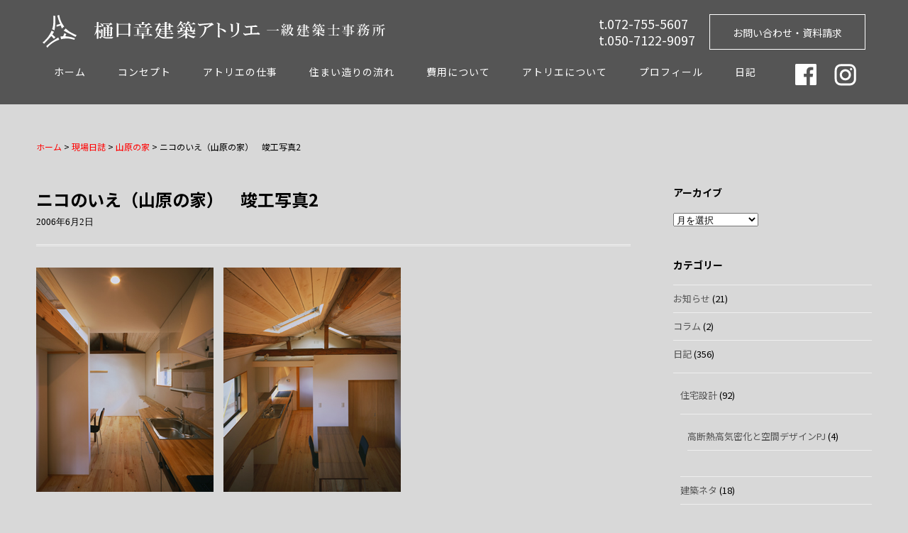

--- FILE ---
content_type: text/html; charset=UTF-8
request_url: https://www.sumai-sekkei-atelier.com/%E3%83%8B%E3%82%B3%E3%81%AE%E3%81%84%E3%81%88%EF%BC%88%E5%B1%B1%E5%8E%9F%E3%81%AE%E5%AE%B6%EF%BC%89%E3%80%80%E7%AB%A3%E5%B7%A5%E5%86%99%E7%9C%9F2/
body_size: 73021
content:
<!DOCTYPE html>
<html dir="ltr" lang="ja" prefix="og: https://ogp.me/ns#">
<head>
<meta http-equiv="Content-Type" content="text/html; charset=UTF-8" />
<meta name="viewport" content="width=device-width, initial-scale=1, maximum-scale=1">
<link rel="pingback" href="https://www.sumai-sekkei-atelier.com/xmlrpc.php" />
<title>ニコのいえ（山原の家） 竣工写真2 | 宝塚市・西宮市周辺でデザイン性に優れた高性能住宅の設計は樋口章建築アトリエ 一級建築士事務所</title>

		<!-- All in One SEO 4.9.1.1 - aioseo.com -->
	<meta name="robots" content="max-image-preview:large" />
	<meta name="author" content="higuchiatelier"/>
	<link rel="canonical" href="https://www.sumai-sekkei-atelier.com/%e3%83%8b%e3%82%b3%e3%81%ae%e3%81%84%e3%81%88%ef%bc%88%e5%b1%b1%e5%8e%9f%e3%81%ae%e5%ae%b6%ef%bc%89%e3%80%80%e7%ab%a3%e5%b7%a5%e5%86%99%e7%9c%9f2/" />
	<meta name="generator" content="All in One SEO (AIOSEO) 4.9.1.1" />

		<meta name="google-site-verification" content="ebHK4yXFjkZnIHhGMMdiCi0YvFsZkv3LlOQk1eimdVc" />
<meta name="google-site-verification" content="kk2hbHqmDKZUl2VZclSUSAsTqsICNzqdbSJYxDyLYuY" />
		<meta property="og:locale" content="ja_JP" />
		<meta property="og:site_name" content="樋口章建築アトリエ 一級建築士事務所 - 兵庫県宝塚市の建築設計事務所" />
		<meta property="og:type" content="activity" />
		<meta property="og:title" content="ニコのいえ（山原の家） 竣工写真2 | 宝塚市・西宮市周辺でデザイン性に優れた高性能住宅の設計は樋口章建築アトリエ 一級建築士事務所" />
		<meta property="og:url" content="https://www.sumai-sekkei-atelier.com/%e3%83%8b%e3%82%b3%e3%81%ae%e3%81%84%e3%81%88%ef%bc%88%e5%b1%b1%e5%8e%9f%e3%81%ae%e5%ae%b6%ef%bc%89%e3%80%80%e7%ab%a3%e5%b7%a5%e5%86%99%e7%9c%9f2/" />
		<meta name="twitter:card" content="summary" />
		<meta name="twitter:title" content="ニコのいえ（山原の家） 竣工写真2 | 宝塚市・西宮市周辺でデザイン性に優れた高性能住宅の設計は樋口章建築アトリエ 一級建築士事務所" />
		<script type="application/ld+json" class="aioseo-schema">
			{"@context":"https:\/\/schema.org","@graph":[{"@type":"Article","@id":"https:\/\/www.sumai-sekkei-atelier.com\/%e3%83%8b%e3%82%b3%e3%81%ae%e3%81%84%e3%81%88%ef%bc%88%e5%b1%b1%e5%8e%9f%e3%81%ae%e5%ae%b6%ef%bc%89%e3%80%80%e7%ab%a3%e5%b7%a5%e5%86%99%e7%9c%9f2\/#article","name":"\u30cb\u30b3\u306e\u3044\u3048\uff08\u5c71\u539f\u306e\u5bb6\uff09 \u7ae3\u5de5\u5199\u771f2 | \u5b9d\u585a\u5e02\u30fb\u897f\u5bae\u5e02\u5468\u8fba\u3067\u30c7\u30b6\u30a4\u30f3\u6027\u306b\u512a\u308c\u305f\u9ad8\u6027\u80fd\u4f4f\u5b85\u306e\u8a2d\u8a08\u306f\u6a0b\u53e3\u7ae0\u5efa\u7bc9\u30a2\u30c8\u30ea\u30a8 \u4e00\u7d1a\u5efa\u7bc9\u58eb\u4e8b\u52d9\u6240","headline":"\u30cb\u30b3\u306e\u3044\u3048\uff08\u5c71\u539f\u306e\u5bb6\uff09\u3000\u7ae3\u5de5\u5199\u771f2","author":{"@id":"https:\/\/www.sumai-sekkei-atelier.com\/author\/higuchiatelier\/#author"},"publisher":{"@id":"https:\/\/www.sumai-sekkei-atelier.com\/#organization"},"image":{"@type":"ImageObject","url":"https:\/\/www.sumai-sekkei-atelier.com\/wp-content\/uploads\/2016\/04\/blog_import_56fcb3a2c1361.jpg","@id":"https:\/\/www.sumai-sekkei-atelier.com\/%e3%83%8b%e3%82%b3%e3%81%ae%e3%81%84%e3%81%88%ef%bc%88%e5%b1%b1%e5%8e%9f%e3%81%ae%e5%ae%b6%ef%bc%89%e3%80%80%e7%ab%a3%e5%b7%a5%e5%86%99%e7%9c%9f2\/#articleImage","width":250,"height":316},"datePublished":"2006-06-02T23:37:00+09:00","dateModified":"2023-04-20T10:01:17+09:00","inLanguage":"ja","mainEntityOfPage":{"@id":"https:\/\/www.sumai-sekkei-atelier.com\/%e3%83%8b%e3%82%b3%e3%81%ae%e3%81%84%e3%81%88%ef%bc%88%e5%b1%b1%e5%8e%9f%e3%81%ae%e5%ae%b6%ef%bc%89%e3%80%80%e7%ab%a3%e5%b7%a5%e5%86%99%e7%9c%9f2\/#webpage"},"isPartOf":{"@id":"https:\/\/www.sumai-sekkei-atelier.com\/%e3%83%8b%e3%82%b3%e3%81%ae%e3%81%84%e3%81%88%ef%bc%88%e5%b1%b1%e5%8e%9f%e3%81%ae%e5%ae%b6%ef%bc%89%e3%80%80%e7%ab%a3%e5%b7%a5%e5%86%99%e7%9c%9f2\/#webpage"},"articleSection":"\u5c71\u539f\u306e\u5bb6"},{"@type":"BreadcrumbList","@id":"https:\/\/www.sumai-sekkei-atelier.com\/%e3%83%8b%e3%82%b3%e3%81%ae%e3%81%84%e3%81%88%ef%bc%88%e5%b1%b1%e5%8e%9f%e3%81%ae%e5%ae%b6%ef%bc%89%e3%80%80%e7%ab%a3%e5%b7%a5%e5%86%99%e7%9c%9f2\/#breadcrumblist","itemListElement":[{"@type":"ListItem","@id":"https:\/\/www.sumai-sekkei-atelier.com#listItem","position":1,"name":"Home","item":"https:\/\/www.sumai-sekkei-atelier.com","nextItem":{"@type":"ListItem","@id":"https:\/\/www.sumai-sekkei-atelier.com\/blog\/%e7%8f%be%e5%a0%b4%e6%97%a5%e8%aa%8c\/#listItem","name":"\u73fe\u5834\u65e5\u8a8c"}},{"@type":"ListItem","@id":"https:\/\/www.sumai-sekkei-atelier.com\/blog\/%e7%8f%be%e5%a0%b4%e6%97%a5%e8%aa%8c\/#listItem","position":2,"name":"\u73fe\u5834\u65e5\u8a8c","item":"https:\/\/www.sumai-sekkei-atelier.com\/blog\/%e7%8f%be%e5%a0%b4%e6%97%a5%e8%aa%8c\/","nextItem":{"@type":"ListItem","@id":"https:\/\/www.sumai-sekkei-atelier.com\/blog\/%e7%8f%be%e5%a0%b4%e6%97%a5%e8%aa%8c\/%e5%b1%b1%e5%8e%9f%e3%81%ae%e5%ae%b6\/#listItem","name":"\u5c71\u539f\u306e\u5bb6"},"previousItem":{"@type":"ListItem","@id":"https:\/\/www.sumai-sekkei-atelier.com#listItem","name":"Home"}},{"@type":"ListItem","@id":"https:\/\/www.sumai-sekkei-atelier.com\/blog\/%e7%8f%be%e5%a0%b4%e6%97%a5%e8%aa%8c\/%e5%b1%b1%e5%8e%9f%e3%81%ae%e5%ae%b6\/#listItem","position":3,"name":"\u5c71\u539f\u306e\u5bb6","item":"https:\/\/www.sumai-sekkei-atelier.com\/blog\/%e7%8f%be%e5%a0%b4%e6%97%a5%e8%aa%8c\/%e5%b1%b1%e5%8e%9f%e3%81%ae%e5%ae%b6\/","nextItem":{"@type":"ListItem","@id":"https:\/\/www.sumai-sekkei-atelier.com\/%e3%83%8b%e3%82%b3%e3%81%ae%e3%81%84%e3%81%88%ef%bc%88%e5%b1%b1%e5%8e%9f%e3%81%ae%e5%ae%b6%ef%bc%89%e3%80%80%e7%ab%a3%e5%b7%a5%e5%86%99%e7%9c%9f2\/#listItem","name":"\u30cb\u30b3\u306e\u3044\u3048\uff08\u5c71\u539f\u306e\u5bb6\uff09\u3000\u7ae3\u5de5\u5199\u771f2"},"previousItem":{"@type":"ListItem","@id":"https:\/\/www.sumai-sekkei-atelier.com\/blog\/%e7%8f%be%e5%a0%b4%e6%97%a5%e8%aa%8c\/#listItem","name":"\u73fe\u5834\u65e5\u8a8c"}},{"@type":"ListItem","@id":"https:\/\/www.sumai-sekkei-atelier.com\/%e3%83%8b%e3%82%b3%e3%81%ae%e3%81%84%e3%81%88%ef%bc%88%e5%b1%b1%e5%8e%9f%e3%81%ae%e5%ae%b6%ef%bc%89%e3%80%80%e7%ab%a3%e5%b7%a5%e5%86%99%e7%9c%9f2\/#listItem","position":4,"name":"\u30cb\u30b3\u306e\u3044\u3048\uff08\u5c71\u539f\u306e\u5bb6\uff09\u3000\u7ae3\u5de5\u5199\u771f2","previousItem":{"@type":"ListItem","@id":"https:\/\/www.sumai-sekkei-atelier.com\/blog\/%e7%8f%be%e5%a0%b4%e6%97%a5%e8%aa%8c\/%e5%b1%b1%e5%8e%9f%e3%81%ae%e5%ae%b6\/#listItem","name":"\u5c71\u539f\u306e\u5bb6"}}]},{"@type":"Organization","@id":"https:\/\/www.sumai-sekkei-atelier.com\/#organization","name":"\u5175\u5eab\u770c\u5b9d\u585a\u5e02\u30fb\u5ddd\u897f\u5e02\u30fb\u6c60\u7530\u5e02\u306e\u6ce8\u6587\u4f4f\u5b85\u30fb\u5efa\u7bc9\u8a2d\u8a08\u4e8b\u52d9\u6240\u306f\u6a0b\u53e3\u7ae0\u5efa\u7bc9\u30a2\u30c8\u30ea\u30a8 \u4e00\u7d1a\u5efa\u7bc9\u58eb\u4e8b\u52d9\u6240","description":"\u6a0b\u53e3\u7ae0\u5efa\u7bc9\u30a2\u30c8\u30ea\u30a8 \u4e00\u7d1a\u5efa\u7bc9\u58eb\u4e8b\u52d9\u6240\u306f\u3001\u5175\u5eab\u770c\u5b9d\u585a\u5e02\u30fb\u5ddd\u897f\u5e02\u30fb\u897f\u5bae\u5e02\u30fb\u5927\u962a\u5e9c\u6c60\u7530\u5e02\u3092\u4e2d\u5fc3\u306b\u6ce8\u6587\u4f4f\u5b85\u306e\u8a2d\u8a08\u3001\u5e97\u8217\u30c7\u30b6\u30a4\u30f3\u3001\u30ea\u30d5\u30a9\u30fc\u30e0\u3001\u30ea\u30ce\u30d9\u30fc\u30b7\u30e7\u30f3\u30c7\u30b6\u30a4\u30f3\u3092\u624b\u304c\u3051\u308b\u8a2d\u8a08\u4e8b\u52d9\u6240\u3067\u3059\u3002","url":"https:\/\/www.sumai-sekkei-atelier.com\/","telephone":"+81727555607","logo":{"@type":"ImageObject","url":"https:\/\/www.sumai-sekkei-atelier.com\/wp-content\/uploads\/2023\/04\/cropped-favicon.png","@id":"https:\/\/www.sumai-sekkei-atelier.com\/%e3%83%8b%e3%82%b3%e3%81%ae%e3%81%84%e3%81%88%ef%bc%88%e5%b1%b1%e5%8e%9f%e3%81%ae%e5%ae%b6%ef%bc%89%e3%80%80%e7%ab%a3%e5%b7%a5%e5%86%99%e7%9c%9f2\/#organizationLogo","width":512,"height":512},"image":{"@id":"https:\/\/www.sumai-sekkei-atelier.com\/%e3%83%8b%e3%82%b3%e3%81%ae%e3%81%84%e3%81%88%ef%bc%88%e5%b1%b1%e5%8e%9f%e3%81%ae%e5%ae%b6%ef%bc%89%e3%80%80%e7%ab%a3%e5%b7%a5%e5%86%99%e7%9c%9f2\/#organizationLogo"},"sameAs":["https:\/\/www.facebook.com\/higuchiatelier\/?nr"]},{"@type":"Person","@id":"https:\/\/www.sumai-sekkei-atelier.com\/author\/higuchiatelier\/#author","url":"https:\/\/www.sumai-sekkei-atelier.com\/author\/higuchiatelier\/","name":"higuchiatelier","image":{"@type":"ImageObject","@id":"https:\/\/www.sumai-sekkei-atelier.com\/%e3%83%8b%e3%82%b3%e3%81%ae%e3%81%84%e3%81%88%ef%bc%88%e5%b1%b1%e5%8e%9f%e3%81%ae%e5%ae%b6%ef%bc%89%e3%80%80%e7%ab%a3%e5%b7%a5%e5%86%99%e7%9c%9f2\/#authorImage","url":"https:\/\/secure.gravatar.com\/avatar\/3c39a81519259dac0600ac2772b7c5fe?s=96&d=mm&r=g","width":96,"height":96,"caption":"higuchiatelier"}},{"@type":"WebPage","@id":"https:\/\/www.sumai-sekkei-atelier.com\/%e3%83%8b%e3%82%b3%e3%81%ae%e3%81%84%e3%81%88%ef%bc%88%e5%b1%b1%e5%8e%9f%e3%81%ae%e5%ae%b6%ef%bc%89%e3%80%80%e7%ab%a3%e5%b7%a5%e5%86%99%e7%9c%9f2\/#webpage","url":"https:\/\/www.sumai-sekkei-atelier.com\/%e3%83%8b%e3%82%b3%e3%81%ae%e3%81%84%e3%81%88%ef%bc%88%e5%b1%b1%e5%8e%9f%e3%81%ae%e5%ae%b6%ef%bc%89%e3%80%80%e7%ab%a3%e5%b7%a5%e5%86%99%e7%9c%9f2\/","name":"\u30cb\u30b3\u306e\u3044\u3048\uff08\u5c71\u539f\u306e\u5bb6\uff09 \u7ae3\u5de5\u5199\u771f2 | \u5b9d\u585a\u5e02\u30fb\u897f\u5bae\u5e02\u5468\u8fba\u3067\u30c7\u30b6\u30a4\u30f3\u6027\u306b\u512a\u308c\u305f\u9ad8\u6027\u80fd\u4f4f\u5b85\u306e\u8a2d\u8a08\u306f\u6a0b\u53e3\u7ae0\u5efa\u7bc9\u30a2\u30c8\u30ea\u30a8 \u4e00\u7d1a\u5efa\u7bc9\u58eb\u4e8b\u52d9\u6240","inLanguage":"ja","isPartOf":{"@id":"https:\/\/www.sumai-sekkei-atelier.com\/#website"},"breadcrumb":{"@id":"https:\/\/www.sumai-sekkei-atelier.com\/%e3%83%8b%e3%82%b3%e3%81%ae%e3%81%84%e3%81%88%ef%bc%88%e5%b1%b1%e5%8e%9f%e3%81%ae%e5%ae%b6%ef%bc%89%e3%80%80%e7%ab%a3%e5%b7%a5%e5%86%99%e7%9c%9f2\/#breadcrumblist"},"author":{"@id":"https:\/\/www.sumai-sekkei-atelier.com\/author\/higuchiatelier\/#author"},"creator":{"@id":"https:\/\/www.sumai-sekkei-atelier.com\/author\/higuchiatelier\/#author"},"datePublished":"2006-06-02T23:37:00+09:00","dateModified":"2023-04-20T10:01:17+09:00"},{"@type":"WebSite","@id":"https:\/\/www.sumai-sekkei-atelier.com\/#website","url":"https:\/\/www.sumai-sekkei-atelier.com\/","name":"\u5175\u5eab\u770c\u5b9d\u585a\u5e02\u30fb\u5ddd\u897f\u5e02\u30fb\u6c60\u7530\u5e02\u306e\u6ce8\u6587\u4f4f\u5b85\u30fb\u5efa\u7bc9\u8a2d\u8a08\u4e8b\u52d9\u6240\u306f\u6a0b\u53e3\u7ae0\u5efa\u7bc9\u30a2\u30c8\u30ea\u30a8 \u4e00\u7d1a\u5efa\u7bc9\u58eb\u4e8b\u52d9\u6240","description":"\u6a0b\u53e3\u7ae0\u5efa\u7bc9\u30a2\u30c8\u30ea\u30a8 \u4e00\u7d1a\u5efa\u7bc9\u58eb\u4e8b\u52d9\u6240\u306f\u3001\u5175\u5eab\u770c\u5b9d\u585a\u5e02\u30fb\u5ddd\u897f\u5e02\u30fb\u897f\u5bae\u5e02\u30fb\u5927\u962a\u5e9c\u6c60\u7530\u5e02\u3092\u4e2d\u5fc3\u306b\u6ce8\u6587\u4f4f\u5b85\u306e\u8a2d\u8a08\u3001\u5e97\u8217\u30c7\u30b6\u30a4\u30f3\u3001\u30ea\u30d5\u30a9\u30fc\u30e0\u3001\u30ea\u30ce\u30d9\u30fc\u30b7\u30e7\u30f3\u30c7\u30b6\u30a4\u30f3\u3092\u624b\u304c\u3051\u308b\u8a2d\u8a08\u4e8b\u52d9\u6240\u3067\u3059\u3002","inLanguage":"ja","publisher":{"@id":"https:\/\/www.sumai-sekkei-atelier.com\/#organization"}}]}
		</script>
		<!-- All in One SEO -->

<link rel='dns-prefetch' href='//www.googletagmanager.com' />
<link rel='dns-prefetch' href='//fonts.googleapis.com' />
<link rel="alternate" type="application/rss+xml" title="宝塚市・西宮市周辺でデザイン性に優れた高性能住宅の設計は樋口章建築アトリエ 一級建築士事務所 &raquo; フィード" href="https://www.sumai-sekkei-atelier.com/feed/" />
<link rel="alternate" type="application/rss+xml" title="宝塚市・西宮市周辺でデザイン性に優れた高性能住宅の設計は樋口章建築アトリエ 一級建築士事務所 &raquo; コメントフィード" href="https://www.sumai-sekkei-atelier.com/comments/feed/" />
		<!-- This site uses the Google Analytics by MonsterInsights plugin v9.10.1 - Using Analytics tracking - https://www.monsterinsights.com/ -->
							<script src="//www.googletagmanager.com/gtag/js?id=G-DCQ4S5HEH1"  data-cfasync="false" data-wpfc-render="false" type="text/javascript" async></script>
			<script data-cfasync="false" data-wpfc-render="false" type="text/javascript">
				var mi_version = '9.10.1';
				var mi_track_user = true;
				var mi_no_track_reason = '';
								var MonsterInsightsDefaultLocations = {"page_location":"https:\/\/www.sumai-sekkei-atelier.com\/%E3%83%8B%E3%82%B3%E3%81%AE%E3%81%84%E3%81%88%EF%BC%88%E5%B1%B1%E5%8E%9F%E3%81%AE%E5%AE%B6%EF%BC%89%E3%80%80%E7%AB%A3%E5%B7%A5%E5%86%99%E7%9C%9F2\/"};
								if ( typeof MonsterInsightsPrivacyGuardFilter === 'function' ) {
					var MonsterInsightsLocations = (typeof MonsterInsightsExcludeQuery === 'object') ? MonsterInsightsPrivacyGuardFilter( MonsterInsightsExcludeQuery ) : MonsterInsightsPrivacyGuardFilter( MonsterInsightsDefaultLocations );
				} else {
					var MonsterInsightsLocations = (typeof MonsterInsightsExcludeQuery === 'object') ? MonsterInsightsExcludeQuery : MonsterInsightsDefaultLocations;
				}

								var disableStrs = [
										'ga-disable-G-DCQ4S5HEH1',
									];

				/* Function to detect opted out users */
				function __gtagTrackerIsOptedOut() {
					for (var index = 0; index < disableStrs.length; index++) {
						if (document.cookie.indexOf(disableStrs[index] + '=true') > -1) {
							return true;
						}
					}

					return false;
				}

				/* Disable tracking if the opt-out cookie exists. */
				if (__gtagTrackerIsOptedOut()) {
					for (var index = 0; index < disableStrs.length; index++) {
						window[disableStrs[index]] = true;
					}
				}

				/* Opt-out function */
				function __gtagTrackerOptout() {
					for (var index = 0; index < disableStrs.length; index++) {
						document.cookie = disableStrs[index] + '=true; expires=Thu, 31 Dec 2099 23:59:59 UTC; path=/';
						window[disableStrs[index]] = true;
					}
				}

				if ('undefined' === typeof gaOptout) {
					function gaOptout() {
						__gtagTrackerOptout();
					}
				}
								window.dataLayer = window.dataLayer || [];

				window.MonsterInsightsDualTracker = {
					helpers: {},
					trackers: {},
				};
				if (mi_track_user) {
					function __gtagDataLayer() {
						dataLayer.push(arguments);
					}

					function __gtagTracker(type, name, parameters) {
						if (!parameters) {
							parameters = {};
						}

						if (parameters.send_to) {
							__gtagDataLayer.apply(null, arguments);
							return;
						}

						if (type === 'event') {
														parameters.send_to = monsterinsights_frontend.v4_id;
							var hookName = name;
							if (typeof parameters['event_category'] !== 'undefined') {
								hookName = parameters['event_category'] + ':' + name;
							}

							if (typeof MonsterInsightsDualTracker.trackers[hookName] !== 'undefined') {
								MonsterInsightsDualTracker.trackers[hookName](parameters);
							} else {
								__gtagDataLayer('event', name, parameters);
							}
							
						} else {
							__gtagDataLayer.apply(null, arguments);
						}
					}

					__gtagTracker('js', new Date());
					__gtagTracker('set', {
						'developer_id.dZGIzZG': true,
											});
					if ( MonsterInsightsLocations.page_location ) {
						__gtagTracker('set', MonsterInsightsLocations);
					}
										__gtagTracker('config', 'G-DCQ4S5HEH1', {"forceSSL":"true","link_attribution":"true"} );
										window.gtag = __gtagTracker;										(function () {
						/* https://developers.google.com/analytics/devguides/collection/analyticsjs/ */
						/* ga and __gaTracker compatibility shim. */
						var noopfn = function () {
							return null;
						};
						var newtracker = function () {
							return new Tracker();
						};
						var Tracker = function () {
							return null;
						};
						var p = Tracker.prototype;
						p.get = noopfn;
						p.set = noopfn;
						p.send = function () {
							var args = Array.prototype.slice.call(arguments);
							args.unshift('send');
							__gaTracker.apply(null, args);
						};
						var __gaTracker = function () {
							var len = arguments.length;
							if (len === 0) {
								return;
							}
							var f = arguments[len - 1];
							if (typeof f !== 'object' || f === null || typeof f.hitCallback !== 'function') {
								if ('send' === arguments[0]) {
									var hitConverted, hitObject = false, action;
									if ('event' === arguments[1]) {
										if ('undefined' !== typeof arguments[3]) {
											hitObject = {
												'eventAction': arguments[3],
												'eventCategory': arguments[2],
												'eventLabel': arguments[4],
												'value': arguments[5] ? arguments[5] : 1,
											}
										}
									}
									if ('pageview' === arguments[1]) {
										if ('undefined' !== typeof arguments[2]) {
											hitObject = {
												'eventAction': 'page_view',
												'page_path': arguments[2],
											}
										}
									}
									if (typeof arguments[2] === 'object') {
										hitObject = arguments[2];
									}
									if (typeof arguments[5] === 'object') {
										Object.assign(hitObject, arguments[5]);
									}
									if ('undefined' !== typeof arguments[1].hitType) {
										hitObject = arguments[1];
										if ('pageview' === hitObject.hitType) {
											hitObject.eventAction = 'page_view';
										}
									}
									if (hitObject) {
										action = 'timing' === arguments[1].hitType ? 'timing_complete' : hitObject.eventAction;
										hitConverted = mapArgs(hitObject);
										__gtagTracker('event', action, hitConverted);
									}
								}
								return;
							}

							function mapArgs(args) {
								var arg, hit = {};
								var gaMap = {
									'eventCategory': 'event_category',
									'eventAction': 'event_action',
									'eventLabel': 'event_label',
									'eventValue': 'event_value',
									'nonInteraction': 'non_interaction',
									'timingCategory': 'event_category',
									'timingVar': 'name',
									'timingValue': 'value',
									'timingLabel': 'event_label',
									'page': 'page_path',
									'location': 'page_location',
									'title': 'page_title',
									'referrer' : 'page_referrer',
								};
								for (arg in args) {
																		if (!(!args.hasOwnProperty(arg) || !gaMap.hasOwnProperty(arg))) {
										hit[gaMap[arg]] = args[arg];
									} else {
										hit[arg] = args[arg];
									}
								}
								return hit;
							}

							try {
								f.hitCallback();
							} catch (ex) {
							}
						};
						__gaTracker.create = newtracker;
						__gaTracker.getByName = newtracker;
						__gaTracker.getAll = function () {
							return [];
						};
						__gaTracker.remove = noopfn;
						__gaTracker.loaded = true;
						window['__gaTracker'] = __gaTracker;
					})();
									} else {
										console.log("");
					(function () {
						function __gtagTracker() {
							return null;
						}

						window['__gtagTracker'] = __gtagTracker;
						window['gtag'] = __gtagTracker;
					})();
									}
			</script>
							<!-- / Google Analytics by MonsterInsights -->
		<script type="text/javascript">
/* <![CDATA[ */
window._wpemojiSettings = {"baseUrl":"https:\/\/s.w.org\/images\/core\/emoji\/15.0.3\/72x72\/","ext":".png","svgUrl":"https:\/\/s.w.org\/images\/core\/emoji\/15.0.3\/svg\/","svgExt":".svg","source":{"concatemoji":"https:\/\/www.sumai-sekkei-atelier.com\/wp-includes\/js\/wp-emoji-release.min.js?ver=6.5.7"}};
/*! This file is auto-generated */
!function(i,n){var o,s,e;function c(e){try{var t={supportTests:e,timestamp:(new Date).valueOf()};sessionStorage.setItem(o,JSON.stringify(t))}catch(e){}}function p(e,t,n){e.clearRect(0,0,e.canvas.width,e.canvas.height),e.fillText(t,0,0);var t=new Uint32Array(e.getImageData(0,0,e.canvas.width,e.canvas.height).data),r=(e.clearRect(0,0,e.canvas.width,e.canvas.height),e.fillText(n,0,0),new Uint32Array(e.getImageData(0,0,e.canvas.width,e.canvas.height).data));return t.every(function(e,t){return e===r[t]})}function u(e,t,n){switch(t){case"flag":return n(e,"\ud83c\udff3\ufe0f\u200d\u26a7\ufe0f","\ud83c\udff3\ufe0f\u200b\u26a7\ufe0f")?!1:!n(e,"\ud83c\uddfa\ud83c\uddf3","\ud83c\uddfa\u200b\ud83c\uddf3")&&!n(e,"\ud83c\udff4\udb40\udc67\udb40\udc62\udb40\udc65\udb40\udc6e\udb40\udc67\udb40\udc7f","\ud83c\udff4\u200b\udb40\udc67\u200b\udb40\udc62\u200b\udb40\udc65\u200b\udb40\udc6e\u200b\udb40\udc67\u200b\udb40\udc7f");case"emoji":return!n(e,"\ud83d\udc26\u200d\u2b1b","\ud83d\udc26\u200b\u2b1b")}return!1}function f(e,t,n){var r="undefined"!=typeof WorkerGlobalScope&&self instanceof WorkerGlobalScope?new OffscreenCanvas(300,150):i.createElement("canvas"),a=r.getContext("2d",{willReadFrequently:!0}),o=(a.textBaseline="top",a.font="600 32px Arial",{});return e.forEach(function(e){o[e]=t(a,e,n)}),o}function t(e){var t=i.createElement("script");t.src=e,t.defer=!0,i.head.appendChild(t)}"undefined"!=typeof Promise&&(o="wpEmojiSettingsSupports",s=["flag","emoji"],n.supports={everything:!0,everythingExceptFlag:!0},e=new Promise(function(e){i.addEventListener("DOMContentLoaded",e,{once:!0})}),new Promise(function(t){var n=function(){try{var e=JSON.parse(sessionStorage.getItem(o));if("object"==typeof e&&"number"==typeof e.timestamp&&(new Date).valueOf()<e.timestamp+604800&&"object"==typeof e.supportTests)return e.supportTests}catch(e){}return null}();if(!n){if("undefined"!=typeof Worker&&"undefined"!=typeof OffscreenCanvas&&"undefined"!=typeof URL&&URL.createObjectURL&&"undefined"!=typeof Blob)try{var e="postMessage("+f.toString()+"("+[JSON.stringify(s),u.toString(),p.toString()].join(",")+"));",r=new Blob([e],{type:"text/javascript"}),a=new Worker(URL.createObjectURL(r),{name:"wpTestEmojiSupports"});return void(a.onmessage=function(e){c(n=e.data),a.terminate(),t(n)})}catch(e){}c(n=f(s,u,p))}t(n)}).then(function(e){for(var t in e)n.supports[t]=e[t],n.supports.everything=n.supports.everything&&n.supports[t],"flag"!==t&&(n.supports.everythingExceptFlag=n.supports.everythingExceptFlag&&n.supports[t]);n.supports.everythingExceptFlag=n.supports.everythingExceptFlag&&!n.supports.flag,n.DOMReady=!1,n.readyCallback=function(){n.DOMReady=!0}}).then(function(){return e}).then(function(){var e;n.supports.everything||(n.readyCallback(),(e=n.source||{}).concatemoji?t(e.concatemoji):e.wpemoji&&e.twemoji&&(t(e.twemoji),t(e.wpemoji)))}))}((window,document),window._wpemojiSettings);
/* ]]> */
</script>
<style id='wp-emoji-styles-inline-css' type='text/css'>

	img.wp-smiley, img.emoji {
		display: inline !important;
		border: none !important;
		box-shadow: none !important;
		height: 1em !important;
		width: 1em !important;
		margin: 0 0.07em !important;
		vertical-align: -0.1em !important;
		background: none !important;
		padding: 0 !important;
	}
</style>
<link rel='stylesheet' id='wp-block-library-css' href='https://www.sumai-sekkei-atelier.com/wp-includes/css/dist/block-library/style.min.css?ver=6.5.7' type='text/css' media='all' />
<link rel='stylesheet' id='aioseo/css/src/vue/standalone/blocks/table-of-contents/global.scss-css' href='https://www.sumai-sekkei-atelier.com/wp-content/plugins/all-in-one-seo-pack/dist/Lite/assets/css/table-of-contents/global.e90f6d47.css?ver=4.9.1.1' type='text/css' media='all' />
<style id='classic-theme-styles-inline-css' type='text/css'>
/*! This file is auto-generated */
.wp-block-button__link{color:#fff;background-color:#32373c;border-radius:9999px;box-shadow:none;text-decoration:none;padding:calc(.667em + 2px) calc(1.333em + 2px);font-size:1.125em}.wp-block-file__button{background:#32373c;color:#fff;text-decoration:none}
</style>
<style id='global-styles-inline-css' type='text/css'>
body{--wp--preset--color--black: #000000;--wp--preset--color--cyan-bluish-gray: #abb8c3;--wp--preset--color--white: #ffffff;--wp--preset--color--pale-pink: #f78da7;--wp--preset--color--vivid-red: #cf2e2e;--wp--preset--color--luminous-vivid-orange: #ff6900;--wp--preset--color--luminous-vivid-amber: #fcb900;--wp--preset--color--light-green-cyan: #7bdcb5;--wp--preset--color--vivid-green-cyan: #00d084;--wp--preset--color--pale-cyan-blue: #8ed1fc;--wp--preset--color--vivid-cyan-blue: #0693e3;--wp--preset--color--vivid-purple: #9b51e0;--wp--preset--gradient--vivid-cyan-blue-to-vivid-purple: linear-gradient(135deg,rgba(6,147,227,1) 0%,rgb(155,81,224) 100%);--wp--preset--gradient--light-green-cyan-to-vivid-green-cyan: linear-gradient(135deg,rgb(122,220,180) 0%,rgb(0,208,130) 100%);--wp--preset--gradient--luminous-vivid-amber-to-luminous-vivid-orange: linear-gradient(135deg,rgba(252,185,0,1) 0%,rgba(255,105,0,1) 100%);--wp--preset--gradient--luminous-vivid-orange-to-vivid-red: linear-gradient(135deg,rgba(255,105,0,1) 0%,rgb(207,46,46) 100%);--wp--preset--gradient--very-light-gray-to-cyan-bluish-gray: linear-gradient(135deg,rgb(238,238,238) 0%,rgb(169,184,195) 100%);--wp--preset--gradient--cool-to-warm-spectrum: linear-gradient(135deg,rgb(74,234,220) 0%,rgb(151,120,209) 20%,rgb(207,42,186) 40%,rgb(238,44,130) 60%,rgb(251,105,98) 80%,rgb(254,248,76) 100%);--wp--preset--gradient--blush-light-purple: linear-gradient(135deg,rgb(255,206,236) 0%,rgb(152,150,240) 100%);--wp--preset--gradient--blush-bordeaux: linear-gradient(135deg,rgb(254,205,165) 0%,rgb(254,45,45) 50%,rgb(107,0,62) 100%);--wp--preset--gradient--luminous-dusk: linear-gradient(135deg,rgb(255,203,112) 0%,rgb(199,81,192) 50%,rgb(65,88,208) 100%);--wp--preset--gradient--pale-ocean: linear-gradient(135deg,rgb(255,245,203) 0%,rgb(182,227,212) 50%,rgb(51,167,181) 100%);--wp--preset--gradient--electric-grass: linear-gradient(135deg,rgb(202,248,128) 0%,rgb(113,206,126) 100%);--wp--preset--gradient--midnight: linear-gradient(135deg,rgb(2,3,129) 0%,rgb(40,116,252) 100%);--wp--preset--font-size--small: 13px;--wp--preset--font-size--medium: 20px;--wp--preset--font-size--large: 36px;--wp--preset--font-size--x-large: 42px;--wp--preset--spacing--20: 0.44rem;--wp--preset--spacing--30: 0.67rem;--wp--preset--spacing--40: 1rem;--wp--preset--spacing--50: 1.5rem;--wp--preset--spacing--60: 2.25rem;--wp--preset--spacing--70: 3.38rem;--wp--preset--spacing--80: 5.06rem;--wp--preset--shadow--natural: 6px 6px 9px rgba(0, 0, 0, 0.2);--wp--preset--shadow--deep: 12px 12px 50px rgba(0, 0, 0, 0.4);--wp--preset--shadow--sharp: 6px 6px 0px rgba(0, 0, 0, 0.2);--wp--preset--shadow--outlined: 6px 6px 0px -3px rgba(255, 255, 255, 1), 6px 6px rgba(0, 0, 0, 1);--wp--preset--shadow--crisp: 6px 6px 0px rgba(0, 0, 0, 1);}:where(.is-layout-flex){gap: 0.5em;}:where(.is-layout-grid){gap: 0.5em;}body .is-layout-flex{display: flex;}body .is-layout-flex{flex-wrap: wrap;align-items: center;}body .is-layout-flex > *{margin: 0;}body .is-layout-grid{display: grid;}body .is-layout-grid > *{margin: 0;}:where(.wp-block-columns.is-layout-flex){gap: 2em;}:where(.wp-block-columns.is-layout-grid){gap: 2em;}:where(.wp-block-post-template.is-layout-flex){gap: 1.25em;}:where(.wp-block-post-template.is-layout-grid){gap: 1.25em;}.has-black-color{color: var(--wp--preset--color--black) !important;}.has-cyan-bluish-gray-color{color: var(--wp--preset--color--cyan-bluish-gray) !important;}.has-white-color{color: var(--wp--preset--color--white) !important;}.has-pale-pink-color{color: var(--wp--preset--color--pale-pink) !important;}.has-vivid-red-color{color: var(--wp--preset--color--vivid-red) !important;}.has-luminous-vivid-orange-color{color: var(--wp--preset--color--luminous-vivid-orange) !important;}.has-luminous-vivid-amber-color{color: var(--wp--preset--color--luminous-vivid-amber) !important;}.has-light-green-cyan-color{color: var(--wp--preset--color--light-green-cyan) !important;}.has-vivid-green-cyan-color{color: var(--wp--preset--color--vivid-green-cyan) !important;}.has-pale-cyan-blue-color{color: var(--wp--preset--color--pale-cyan-blue) !important;}.has-vivid-cyan-blue-color{color: var(--wp--preset--color--vivid-cyan-blue) !important;}.has-vivid-purple-color{color: var(--wp--preset--color--vivid-purple) !important;}.has-black-background-color{background-color: var(--wp--preset--color--black) !important;}.has-cyan-bluish-gray-background-color{background-color: var(--wp--preset--color--cyan-bluish-gray) !important;}.has-white-background-color{background-color: var(--wp--preset--color--white) !important;}.has-pale-pink-background-color{background-color: var(--wp--preset--color--pale-pink) !important;}.has-vivid-red-background-color{background-color: var(--wp--preset--color--vivid-red) !important;}.has-luminous-vivid-orange-background-color{background-color: var(--wp--preset--color--luminous-vivid-orange) !important;}.has-luminous-vivid-amber-background-color{background-color: var(--wp--preset--color--luminous-vivid-amber) !important;}.has-light-green-cyan-background-color{background-color: var(--wp--preset--color--light-green-cyan) !important;}.has-vivid-green-cyan-background-color{background-color: var(--wp--preset--color--vivid-green-cyan) !important;}.has-pale-cyan-blue-background-color{background-color: var(--wp--preset--color--pale-cyan-blue) !important;}.has-vivid-cyan-blue-background-color{background-color: var(--wp--preset--color--vivid-cyan-blue) !important;}.has-vivid-purple-background-color{background-color: var(--wp--preset--color--vivid-purple) !important;}.has-black-border-color{border-color: var(--wp--preset--color--black) !important;}.has-cyan-bluish-gray-border-color{border-color: var(--wp--preset--color--cyan-bluish-gray) !important;}.has-white-border-color{border-color: var(--wp--preset--color--white) !important;}.has-pale-pink-border-color{border-color: var(--wp--preset--color--pale-pink) !important;}.has-vivid-red-border-color{border-color: var(--wp--preset--color--vivid-red) !important;}.has-luminous-vivid-orange-border-color{border-color: var(--wp--preset--color--luminous-vivid-orange) !important;}.has-luminous-vivid-amber-border-color{border-color: var(--wp--preset--color--luminous-vivid-amber) !important;}.has-light-green-cyan-border-color{border-color: var(--wp--preset--color--light-green-cyan) !important;}.has-vivid-green-cyan-border-color{border-color: var(--wp--preset--color--vivid-green-cyan) !important;}.has-pale-cyan-blue-border-color{border-color: var(--wp--preset--color--pale-cyan-blue) !important;}.has-vivid-cyan-blue-border-color{border-color: var(--wp--preset--color--vivid-cyan-blue) !important;}.has-vivid-purple-border-color{border-color: var(--wp--preset--color--vivid-purple) !important;}.has-vivid-cyan-blue-to-vivid-purple-gradient-background{background: var(--wp--preset--gradient--vivid-cyan-blue-to-vivid-purple) !important;}.has-light-green-cyan-to-vivid-green-cyan-gradient-background{background: var(--wp--preset--gradient--light-green-cyan-to-vivid-green-cyan) !important;}.has-luminous-vivid-amber-to-luminous-vivid-orange-gradient-background{background: var(--wp--preset--gradient--luminous-vivid-amber-to-luminous-vivid-orange) !important;}.has-luminous-vivid-orange-to-vivid-red-gradient-background{background: var(--wp--preset--gradient--luminous-vivid-orange-to-vivid-red) !important;}.has-very-light-gray-to-cyan-bluish-gray-gradient-background{background: var(--wp--preset--gradient--very-light-gray-to-cyan-bluish-gray) !important;}.has-cool-to-warm-spectrum-gradient-background{background: var(--wp--preset--gradient--cool-to-warm-spectrum) !important;}.has-blush-light-purple-gradient-background{background: var(--wp--preset--gradient--blush-light-purple) !important;}.has-blush-bordeaux-gradient-background{background: var(--wp--preset--gradient--blush-bordeaux) !important;}.has-luminous-dusk-gradient-background{background: var(--wp--preset--gradient--luminous-dusk) !important;}.has-pale-ocean-gradient-background{background: var(--wp--preset--gradient--pale-ocean) !important;}.has-electric-grass-gradient-background{background: var(--wp--preset--gradient--electric-grass) !important;}.has-midnight-gradient-background{background: var(--wp--preset--gradient--midnight) !important;}.has-small-font-size{font-size: var(--wp--preset--font-size--small) !important;}.has-medium-font-size{font-size: var(--wp--preset--font-size--medium) !important;}.has-large-font-size{font-size: var(--wp--preset--font-size--large) !important;}.has-x-large-font-size{font-size: var(--wp--preset--font-size--x-large) !important;}
.wp-block-navigation a:where(:not(.wp-element-button)){color: inherit;}
:where(.wp-block-post-template.is-layout-flex){gap: 1.25em;}:where(.wp-block-post-template.is-layout-grid){gap: 1.25em;}
:where(.wp-block-columns.is-layout-flex){gap: 2em;}:where(.wp-block-columns.is-layout-grid){gap: 2em;}
.wp-block-pullquote{font-size: 1.5em;line-height: 1.6;}
</style>
<link rel='stylesheet' id='style-css' href='https://www.sumai-sekkei-atelier.com/wp-content/themes/sumai-sekkei2023/style.css?ver=6.5.7' type='text/css' media='all' />
<link rel='stylesheet' id='droid-serif-css' href='http://fonts.googleapis.com/css?family=Droid+Serif%3A400%2C700%2C400italic%2C700italic&#038;ver=6.5.7' type='text/css' media='all' />
<link rel='stylesheet' id='font-awesome-css' href='https://www.sumai-sekkei-atelier.com/wp-content/themes/sumai-sekkei2023/css/font-awesome.min.css?ver=6.5.7' type='text/css' media='all' />
<link rel='stylesheet' id='wp-pagenavi-css' href='https://www.sumai-sekkei-atelier.com/wp-content/plugins/wp-pagenavi/pagenavi-css.css?ver=2.70' type='text/css' media='all' />
<script type="text/javascript" src="https://www.sumai-sekkei-atelier.com/wp-content/plugins/google-analytics-for-wordpress/assets/js/frontend-gtag.min.js?ver=9.10.1" id="monsterinsights-frontend-script-js" async="async" data-wp-strategy="async"></script>
<script data-cfasync="false" data-wpfc-render="false" type="text/javascript" id='monsterinsights-frontend-script-js-extra'>/* <![CDATA[ */
var monsterinsights_frontend = {"js_events_tracking":"true","download_extensions":"doc,pdf,ppt,zip,xls,docx,pptx,xlsx","inbound_paths":"[{\"path\":\"\\\/go\\\/\",\"label\":\"affiliate\"},{\"path\":\"\\\/recommend\\\/\",\"label\":\"affiliate\"}]","home_url":"https:\/\/www.sumai-sekkei-atelier.com","hash_tracking":"false","v4_id":"G-DCQ4S5HEH1"};/* ]]> */
</script>
<script type="text/javascript" src="https://www.sumai-sekkei-atelier.com/wp-includes/js/jquery/jquery.min.js?ver=3.7.1" id="jquery-core-js"></script>
<script type="text/javascript" src="https://www.sumai-sekkei-atelier.com/wp-includes/js/jquery/jquery-migrate.min.js?ver=3.4.1" id="jquery-migrate-js"></script>

<!-- Site Kit によって追加された Google タグ（gtag.js）スニペット -->
<!-- Google アナリティクス スニペット (Site Kit が追加) -->
<script type="text/javascript" src="https://www.googletagmanager.com/gtag/js?id=GT-5DG2G9H" id="google_gtagjs-js" async></script>
<script type="text/javascript" id="google_gtagjs-js-after">
/* <![CDATA[ */
window.dataLayer = window.dataLayer || [];function gtag(){dataLayer.push(arguments);}
gtag("set","linker",{"domains":["www.sumai-sekkei-atelier.com"]});
gtag("js", new Date());
gtag("set", "developer_id.dZTNiMT", true);
gtag("config", "GT-5DG2G9H");
/* ]]> */
</script>
<link rel="https://api.w.org/" href="https://www.sumai-sekkei-atelier.com/wp-json/" /><link rel="alternate" type="application/json" href="https://www.sumai-sekkei-atelier.com/wp-json/wp/v2/posts/5405" /><link rel="alternate" type="application/json+oembed" href="https://www.sumai-sekkei-atelier.com/wp-json/oembed/1.0/embed?url=https%3A%2F%2Fwww.sumai-sekkei-atelier.com%2F%25e3%2583%258b%25e3%2582%25b3%25e3%2581%25ae%25e3%2581%2584%25e3%2581%2588%25ef%25bc%2588%25e5%25b1%25b1%25e5%258e%259f%25e3%2581%25ae%25e5%25ae%25b6%25ef%25bc%2589%25e3%2580%2580%25e7%25ab%25a3%25e5%25b7%25a5%25e5%2586%2599%25e7%259c%259f2%2F" />
<link rel="alternate" type="text/xml+oembed" href="https://www.sumai-sekkei-atelier.com/wp-json/oembed/1.0/embed?url=https%3A%2F%2Fwww.sumai-sekkei-atelier.com%2F%25e3%2583%258b%25e3%2582%25b3%25e3%2581%25ae%25e3%2581%2584%25e3%2581%2588%25ef%25bc%2588%25e5%25b1%25b1%25e5%258e%259f%25e3%2581%25ae%25e5%25ae%25b6%25ef%25bc%2589%25e3%2580%2580%25e7%25ab%25a3%25e5%25b7%25a5%25e5%2586%2599%25e7%259c%259f2%2F&#038;format=xml" />
<meta name="generator" content="Site Kit by Google 1.168.0" /><style type="text/css" id="custom-background-css">
body.custom-background { background-color: #d8d8d8; }
</style>
	<link rel="icon" href="https://www.sumai-sekkei-atelier.com/wp-content/uploads/2023/04/cropped-favicon-32x32.png" sizes="32x32" />
<link rel="icon" href="https://www.sumai-sekkei-atelier.com/wp-content/uploads/2023/04/cropped-favicon-192x192.png" sizes="192x192" />
<link rel="apple-touch-icon" href="https://www.sumai-sekkei-atelier.com/wp-content/uploads/2023/04/cropped-favicon-180x180.png" />
<meta name="msapplication-TileImage" content="https://www.sumai-sekkei-atelier.com/wp-content/uploads/2023/04/cropped-favicon-270x270.png" />
<meta name="p:domain_verify" content="4d446d479f8f77897e8c73276d64155f"/>
<script>
  (function(i,s,o,g,r,a,m){i['GoogleAnalyticsObject']=r;i[r]=i[r]||function(){
  (i[r].q=i[r].q||[]).push(arguments)},i[r].l=1*new Date();a=s.createElement(o),
  m=s.getElementsByTagName(o)[0];a.async=1;a.src=g;m.parentNode.insertBefore(a,m)
  })(window,document,'script','//www.google-analytics.com/analytics.js','ga');

  ga('create', 'UA-75865999-1', 'auto');
  ga('send', 'pageview');

</script>
<!-- Google tag (gtag.js) -->
<script async src="https://www.googletagmanager.com/gtag/js?id=G-8CJMKMK9Z1"></script>
<script>
  window.dataLayer = window.dataLayer || [];
  function gtag(){dataLayer.push(arguments);}
  gtag('js', new Date());

  gtag('config', 'G-8CJMKMK9Z1');
</script>

</head>

<body class="post-template-default single single-post postid-5405 single-format-standard custom-background">

	<div id="masthead-wrap">

		<header id="masthead" class="site-header container clr" role="banner">
			<div id="header">
			<div id="logo">
									<a href="https://www.sumai-sekkei-atelier.com/" title="宝塚市・西宮市周辺でデザイン性に優れた高性能住宅の設計は樋口章建築アトリエ 一級建築士事務所" rel="home"><h1><img src="https://www.sumai-sekkei-atelier.com/wp-content/uploads/2023/04/logo.png" alt="兵庫の建築設計事務所 樋口章建築アトリエ一級建築士事務所｜注文住宅の設計・デザイン依頼を承ります" /></h1></a>
							</div><!-- #logo -->
			<ul class="header-contact">
				<li class="contact-tel">
					<span>t.072-755-5607</span>
					<span>t.050-7122-9097</span>
				</li>
				<li class="contact-mail"><a href="http://www.sumai-sekkei-atelier.com/%e3%81%8a%e5%95%8f%e3%81%84%e5%90%88%e3%82%8f%e3%81%9b/">お問い合わせ・資料請求</a></li>
			</ul>
			</div>
			<nav id="navigation" class="clr">
				<div class="menu-%e3%83%a1%e3%83%8b%e3%83%a5%e3%83%bc-1-container"><ul id="menu-%e3%83%a1%e3%83%8b%e3%83%a5%e3%83%bc-1" class="dropdown-menu main-nav"><li id="menu-item-435" class="menu-item menu-item-type-post_type menu-item-object-page menu-item-home menu-item-435"><a href="https://www.sumai-sekkei-atelier.com/">ホーム</a></li>
<li id="menu-item-221" class="menu-item menu-item-type-post_type menu-item-object-page menu-item-221"><a href="https://www.sumai-sekkei-atelier.com/%e3%82%b3%e3%83%b3%e3%82%bb%e3%83%97%e3%83%88/">コンセプト</a></li>
<li id="menu-item-226" class="menu-item menu-item-type-post_type menu-item-object-page menu-item-226"><a href="https://www.sumai-sekkei-atelier.com/%e3%82%a2%e3%83%88%e3%83%aa%e3%82%a8%e3%81%ae%e4%bb%95%e4%ba%8b/">アトリエの仕事</a></li>
<li id="menu-item-223" class="menu-item menu-item-type-post_type menu-item-object-page menu-item-223"><a href="https://www.sumai-sekkei-atelier.com/%e4%bd%8f%e3%81%be%e3%81%84%e9%80%a0%e3%82%8a%e3%81%ae%e6%b5%81%e3%82%8c/">住まい造りの流れ</a></li>
<li id="menu-item-224" class="menu-item menu-item-type-post_type menu-item-object-page menu-item-224"><a href="https://www.sumai-sekkei-atelier.com/%e8%b2%bb%e7%94%a8%e3%81%ab%e3%81%a4%e3%81%84%e3%81%a6/">費用について</a></li>
<li id="menu-item-219" class="menu-item menu-item-type-post_type menu-item-object-page menu-item-219"><a href="https://www.sumai-sekkei-atelier.com/%e3%82%a2%e3%83%88%e3%83%aa%e3%82%a8%e3%81%ab%e3%81%a4%e3%81%84%e3%81%a6/">アトリエについて</a></li>
<li id="menu-item-222" class="menu-item menu-item-type-post_type menu-item-object-page menu-item-222"><a href="https://www.sumai-sekkei-atelier.com/%e3%83%97%e3%83%ad%e3%83%95%e3%82%a3%e3%83%bc%e3%83%ab/">プロフィール</a></li>
<li id="menu-item-5667" class="menu-item menu-item-type-taxonomy menu-item-object-category menu-item-5667"><a href="https://www.sumai-sekkei-atelier.com/blog/diary/">日記</a></li>
</ul></div>				<ul class="sns">
					<li><a href="https://www.facebook.com/higuchiatelier/" target="_blank" rel="noopener">　<img src="http://www.sumai-sekkei-atelier.com/wp-content/themes/sumai-sekkei2023/images/fb.png" title="Facebook" alt="Facebook"></a></li>
					<li><a href="https://www.instagram.com/higuchiatelier/" target="_blank" rel="noopener"><img src="http://www.sumai-sekkei-atelier.com/wp-content/themes/sumai-sekkei2023/images/ig.png" title="Instagram" alt="Instagram"></a></li>
				</ul>
			</nav><!-- #navigation -->

			<a href="#" class="mobile-menu-toggle"><span class="fa fa-bars"></span></a>

		</header><!-- #header -->

	</div><!-- #masthead-wrap -->

	<div id="wrap" class="clr">

		<div id="main-content" class="container clr">
	<div id="primary" class="content-area clr">
		<div id="content" class="site-content" role="main">
          <div class="breadcrumbs">
              <!-- Breadcrumb NavXT 7.5.0 -->
<span property="itemListElement" typeof="ListItem"><a property="item" typeof="WebPage" title="宝塚市・西宮市周辺でデザイン性に優れた高性能住宅の設計は樋口章建築アトリエ 一級建築士事務所へ移動" href="https://www.sumai-sekkei-atelier.com" class="home"><span property="name">ホーム</span></a><meta property="position" content="1"></span> &gt; <span property="itemListElement" typeof="ListItem"><a property="item" typeof="WebPage" title="現場日誌のカテゴリーアーカイブへ移動" href="https://www.sumai-sekkei-atelier.com/blog/%e7%8f%be%e5%a0%b4%e6%97%a5%e8%aa%8c/" class="taxonomy category"><span property="name">現場日誌</span></a><meta property="position" content="2"></span> &gt; <span property="itemListElement" typeof="ListItem"><a property="item" typeof="WebPage" title="山原の家のカテゴリーアーカイブへ移動" href="https://www.sumai-sekkei-atelier.com/blog/%e7%8f%be%e5%a0%b4%e6%97%a5%e8%aa%8c/%e5%b1%b1%e5%8e%9f%e3%81%ae%e5%ae%b6/" class="taxonomy category"><span property="name">山原の家</span></a><meta property="position" content="3"></span> &gt; <span property="itemListElement" typeof="ListItem"><span property="name">ニコのいえ（山原の家）　竣工写真2</span><meta property="position" content="4"></span>          </div>
            <div class="container clr">
                                	<div id="post" class="col col-1 span_3_of_4 clr">
                    	
	<header id="post-header">
		<h1>ニコのいえ（山原の家）　竣工写真2</h1>
		<ul class="meta clr">
			<li><span> 2006年6月2日</span></li>
		</ul>
	</header><!-- #post-header -->
	<article class="entry clr">
		<p><a href="http://www.sumai-sekkei-atelier.com/wp-content/uploads/2016/04/blog_import_56fcb3a2c1361.jpg" target="_blank" rel="noopener"><img fetchpriority="high" decoding="async" src="http://www.sumai-sekkei-atelier.com/wp-content/uploads/2016/04/blog_import_56fcb3a2c1361.jpg" width="250" height="316" /></a>　<a href="http://www.sumai-sekkei-atelier.com/wp-content/uploads/2016/04/blog_import_56fcb3a35d4c4.jpg" target="_blank" rel="noopener"><img decoding="async" src="http://www.sumai-sekkei-atelier.com/wp-content/uploads/2016/04/blog_import_56fcb3a35d4c4.jpg" width="250" height="316" /></a></p>
	</article><!-- .entry -->
	                    </div><!-- #post -->
                                
    <aside id="secondary" class="sidebar-container col span_1_of_4" role="complementary">
        <div class="sidebar-inner">
			<div class="widget-area">
				<div class="sidebar-widget widget_archive clr"><h4 class="heading"><span>アーカイブ</span></h4>		<label class="screen-reader-text" for="archives-dropdown-2">アーカイブ</label>
		<select id="archives-dropdown-2" name="archive-dropdown">
			
			<option value="">月を選択</option>
				<option value='https://www.sumai-sekkei-atelier.com/2025/07/'> 2025年7月 &nbsp;(1)</option>
	<option value='https://www.sumai-sekkei-atelier.com/2025/01/'> 2025年1月 &nbsp;(1)</option>
	<option value='https://www.sumai-sekkei-atelier.com/2024/11/'> 2024年11月 &nbsp;(1)</option>
	<option value='https://www.sumai-sekkei-atelier.com/2024/10/'> 2024年10月 &nbsp;(1)</option>
	<option value='https://www.sumai-sekkei-atelier.com/2024/09/'> 2024年9月 &nbsp;(1)</option>
	<option value='https://www.sumai-sekkei-atelier.com/2024/08/'> 2024年8月 &nbsp;(2)</option>
	<option value='https://www.sumai-sekkei-atelier.com/2024/07/'> 2024年7月 &nbsp;(3)</option>
	<option value='https://www.sumai-sekkei-atelier.com/2024/06/'> 2024年6月 &nbsp;(4)</option>
	<option value='https://www.sumai-sekkei-atelier.com/2024/05/'> 2024年5月 &nbsp;(2)</option>
	<option value='https://www.sumai-sekkei-atelier.com/2024/04/'> 2024年4月 &nbsp;(5)</option>
	<option value='https://www.sumai-sekkei-atelier.com/2024/03/'> 2024年3月 &nbsp;(3)</option>
	<option value='https://www.sumai-sekkei-atelier.com/2024/02/'> 2024年2月 &nbsp;(2)</option>
	<option value='https://www.sumai-sekkei-atelier.com/2024/01/'> 2024年1月 &nbsp;(1)</option>
	<option value='https://www.sumai-sekkei-atelier.com/2023/12/'> 2023年12月 &nbsp;(2)</option>
	<option value='https://www.sumai-sekkei-atelier.com/2023/11/'> 2023年11月 &nbsp;(1)</option>
	<option value='https://www.sumai-sekkei-atelier.com/2023/09/'> 2023年9月 &nbsp;(2)</option>
	<option value='https://www.sumai-sekkei-atelier.com/2023/08/'> 2023年8月 &nbsp;(5)</option>
	<option value='https://www.sumai-sekkei-atelier.com/2023/07/'> 2023年7月 &nbsp;(4)</option>
	<option value='https://www.sumai-sekkei-atelier.com/2023/06/'> 2023年6月 &nbsp;(3)</option>
	<option value='https://www.sumai-sekkei-atelier.com/2023/05/'> 2023年5月 &nbsp;(4)</option>
	<option value='https://www.sumai-sekkei-atelier.com/2023/04/'> 2023年4月 &nbsp;(3)</option>
	<option value='https://www.sumai-sekkei-atelier.com/2023/03/'> 2023年3月 &nbsp;(2)</option>
	<option value='https://www.sumai-sekkei-atelier.com/2023/02/'> 2023年2月 &nbsp;(2)</option>
	<option value='https://www.sumai-sekkei-atelier.com/2023/01/'> 2023年1月 &nbsp;(1)</option>
	<option value='https://www.sumai-sekkei-atelier.com/2022/10/'> 2022年10月 &nbsp;(1)</option>
	<option value='https://www.sumai-sekkei-atelier.com/2022/09/'> 2022年9月 &nbsp;(1)</option>
	<option value='https://www.sumai-sekkei-atelier.com/2022/07/'> 2022年7月 &nbsp;(1)</option>
	<option value='https://www.sumai-sekkei-atelier.com/2022/05/'> 2022年5月 &nbsp;(1)</option>
	<option value='https://www.sumai-sekkei-atelier.com/2022/04/'> 2022年4月 &nbsp;(2)</option>
	<option value='https://www.sumai-sekkei-atelier.com/2021/11/'> 2021年11月 &nbsp;(2)</option>
	<option value='https://www.sumai-sekkei-atelier.com/2021/05/'> 2021年5月 &nbsp;(2)</option>
	<option value='https://www.sumai-sekkei-atelier.com/2021/04/'> 2021年4月 &nbsp;(2)</option>
	<option value='https://www.sumai-sekkei-atelier.com/2021/02/'> 2021年2月 &nbsp;(4)</option>
	<option value='https://www.sumai-sekkei-atelier.com/2021/01/'> 2021年1月 &nbsp;(1)</option>
	<option value='https://www.sumai-sekkei-atelier.com/2020/12/'> 2020年12月 &nbsp;(2)</option>
	<option value='https://www.sumai-sekkei-atelier.com/2020/11/'> 2020年11月 &nbsp;(3)</option>
	<option value='https://www.sumai-sekkei-atelier.com/2020/10/'> 2020年10月 &nbsp;(4)</option>
	<option value='https://www.sumai-sekkei-atelier.com/2020/09/'> 2020年9月 &nbsp;(1)</option>
	<option value='https://www.sumai-sekkei-atelier.com/2020/08/'> 2020年8月 &nbsp;(1)</option>
	<option value='https://www.sumai-sekkei-atelier.com/2020/07/'> 2020年7月 &nbsp;(5)</option>
	<option value='https://www.sumai-sekkei-atelier.com/2020/06/'> 2020年6月 &nbsp;(5)</option>
	<option value='https://www.sumai-sekkei-atelier.com/2020/05/'> 2020年5月 &nbsp;(4)</option>
	<option value='https://www.sumai-sekkei-atelier.com/2020/04/'> 2020年4月 &nbsp;(1)</option>
	<option value='https://www.sumai-sekkei-atelier.com/2020/03/'> 2020年3月 &nbsp;(1)</option>
	<option value='https://www.sumai-sekkei-atelier.com/2020/02/'> 2020年2月 &nbsp;(1)</option>
	<option value='https://www.sumai-sekkei-atelier.com/2020/01/'> 2020年1月 &nbsp;(1)</option>
	<option value='https://www.sumai-sekkei-atelier.com/2019/10/'> 2019年10月 &nbsp;(1)</option>
	<option value='https://www.sumai-sekkei-atelier.com/2019/09/'> 2019年9月 &nbsp;(3)</option>
	<option value='https://www.sumai-sekkei-atelier.com/2019/08/'> 2019年8月 &nbsp;(4)</option>
	<option value='https://www.sumai-sekkei-atelier.com/2019/07/'> 2019年7月 &nbsp;(6)</option>
	<option value='https://www.sumai-sekkei-atelier.com/2019/06/'> 2019年6月 &nbsp;(3)</option>
	<option value='https://www.sumai-sekkei-atelier.com/2019/05/'> 2019年5月 &nbsp;(1)</option>
	<option value='https://www.sumai-sekkei-atelier.com/2019/04/'> 2019年4月 &nbsp;(8)</option>
	<option value='https://www.sumai-sekkei-atelier.com/2019/03/'> 2019年3月 &nbsp;(4)</option>
	<option value='https://www.sumai-sekkei-atelier.com/2019/01/'> 2019年1月 &nbsp;(1)</option>
	<option value='https://www.sumai-sekkei-atelier.com/2018/12/'> 2018年12月 &nbsp;(4)</option>
	<option value='https://www.sumai-sekkei-atelier.com/2018/11/'> 2018年11月 &nbsp;(1)</option>
	<option value='https://www.sumai-sekkei-atelier.com/2018/09/'> 2018年9月 &nbsp;(3)</option>
	<option value='https://www.sumai-sekkei-atelier.com/2018/08/'> 2018年8月 &nbsp;(4)</option>
	<option value='https://www.sumai-sekkei-atelier.com/2018/07/'> 2018年7月 &nbsp;(8)</option>
	<option value='https://www.sumai-sekkei-atelier.com/2018/06/'> 2018年6月 &nbsp;(1)</option>
	<option value='https://www.sumai-sekkei-atelier.com/2018/02/'> 2018年2月 &nbsp;(1)</option>
	<option value='https://www.sumai-sekkei-atelier.com/2018/01/'> 2018年1月 &nbsp;(1)</option>
	<option value='https://www.sumai-sekkei-atelier.com/2017/12/'> 2017年12月 &nbsp;(1)</option>
	<option value='https://www.sumai-sekkei-atelier.com/2017/11/'> 2017年11月 &nbsp;(1)</option>
	<option value='https://www.sumai-sekkei-atelier.com/2017/10/'> 2017年10月 &nbsp;(1)</option>
	<option value='https://www.sumai-sekkei-atelier.com/2017/09/'> 2017年9月 &nbsp;(2)</option>
	<option value='https://www.sumai-sekkei-atelier.com/2017/08/'> 2017年8月 &nbsp;(8)</option>
	<option value='https://www.sumai-sekkei-atelier.com/2017/07/'> 2017年7月 &nbsp;(4)</option>
	<option value='https://www.sumai-sekkei-atelier.com/2017/06/'> 2017年6月 &nbsp;(10)</option>
	<option value='https://www.sumai-sekkei-atelier.com/2017/05/'> 2017年5月 &nbsp;(4)</option>
	<option value='https://www.sumai-sekkei-atelier.com/2017/04/'> 2017年4月 &nbsp;(4)</option>
	<option value='https://www.sumai-sekkei-atelier.com/2017/03/'> 2017年3月 &nbsp;(2)</option>
	<option value='https://www.sumai-sekkei-atelier.com/2017/02/'> 2017年2月 &nbsp;(6)</option>
	<option value='https://www.sumai-sekkei-atelier.com/2017/01/'> 2017年1月 &nbsp;(13)</option>
	<option value='https://www.sumai-sekkei-atelier.com/2016/12/'> 2016年12月 &nbsp;(3)</option>
	<option value='https://www.sumai-sekkei-atelier.com/2016/11/'> 2016年11月 &nbsp;(3)</option>
	<option value='https://www.sumai-sekkei-atelier.com/2016/09/'> 2016年9月 &nbsp;(1)</option>
	<option value='https://www.sumai-sekkei-atelier.com/2016/08/'> 2016年8月 &nbsp;(1)</option>
	<option value='https://www.sumai-sekkei-atelier.com/2016/07/'> 2016年7月 &nbsp;(5)</option>
	<option value='https://www.sumai-sekkei-atelier.com/2016/06/'> 2016年6月 &nbsp;(2)</option>
	<option value='https://www.sumai-sekkei-atelier.com/2016/05/'> 2016年5月 &nbsp;(3)</option>
	<option value='https://www.sumai-sekkei-atelier.com/2016/03/'> 2016年3月 &nbsp;(5)</option>
	<option value='https://www.sumai-sekkei-atelier.com/2016/02/'> 2016年2月 &nbsp;(4)</option>
	<option value='https://www.sumai-sekkei-atelier.com/2015/08/'> 2015年8月 &nbsp;(1)</option>
	<option value='https://www.sumai-sekkei-atelier.com/2015/06/'> 2015年6月 &nbsp;(4)</option>
	<option value='https://www.sumai-sekkei-atelier.com/2015/05/'> 2015年5月 &nbsp;(2)</option>
	<option value='https://www.sumai-sekkei-atelier.com/2015/04/'> 2015年4月 &nbsp;(2)</option>
	<option value='https://www.sumai-sekkei-atelier.com/2015/03/'> 2015年3月 &nbsp;(6)</option>
	<option value='https://www.sumai-sekkei-atelier.com/2014/12/'> 2014年12月 &nbsp;(2)</option>
	<option value='https://www.sumai-sekkei-atelier.com/2014/11/'> 2014年11月 &nbsp;(3)</option>
	<option value='https://www.sumai-sekkei-atelier.com/2014/10/'> 2014年10月 &nbsp;(2)</option>
	<option value='https://www.sumai-sekkei-atelier.com/2014/08/'> 2014年8月 &nbsp;(1)</option>
	<option value='https://www.sumai-sekkei-atelier.com/2014/07/'> 2014年7月 &nbsp;(5)</option>
	<option value='https://www.sumai-sekkei-atelier.com/2014/06/'> 2014年6月 &nbsp;(7)</option>
	<option value='https://www.sumai-sekkei-atelier.com/2014/04/'> 2014年4月 &nbsp;(6)</option>
	<option value='https://www.sumai-sekkei-atelier.com/2014/03/'> 2014年3月 &nbsp;(1)</option>
	<option value='https://www.sumai-sekkei-atelier.com/2014/01/'> 2014年1月 &nbsp;(1)</option>
	<option value='https://www.sumai-sekkei-atelier.com/2013/12/'> 2013年12月 &nbsp;(2)</option>
	<option value='https://www.sumai-sekkei-atelier.com/2013/10/'> 2013年10月 &nbsp;(1)</option>
	<option value='https://www.sumai-sekkei-atelier.com/2012/09/'> 2012年9月 &nbsp;(1)</option>
	<option value='https://www.sumai-sekkei-atelier.com/2012/07/'> 2012年7月 &nbsp;(2)</option>
	<option value='https://www.sumai-sekkei-atelier.com/2012/06/'> 2012年6月 &nbsp;(7)</option>
	<option value='https://www.sumai-sekkei-atelier.com/2012/05/'> 2012年5月 &nbsp;(4)</option>
	<option value='https://www.sumai-sekkei-atelier.com/2012/03/'> 2012年3月 &nbsp;(1)</option>
	<option value='https://www.sumai-sekkei-atelier.com/2012/02/'> 2012年2月 &nbsp;(1)</option>
	<option value='https://www.sumai-sekkei-atelier.com/2011/06/'> 2011年6月 &nbsp;(2)</option>
	<option value='https://www.sumai-sekkei-atelier.com/2011/04/'> 2011年4月 &nbsp;(1)</option>
	<option value='https://www.sumai-sekkei-atelier.com/2011/03/'> 2011年3月 &nbsp;(4)</option>
	<option value='https://www.sumai-sekkei-atelier.com/2010/11/'> 2010年11月 &nbsp;(6)</option>
	<option value='https://www.sumai-sekkei-atelier.com/2010/10/'> 2010年10月 &nbsp;(1)</option>
	<option value='https://www.sumai-sekkei-atelier.com/2010/09/'> 2010年9月 &nbsp;(3)</option>
	<option value='https://www.sumai-sekkei-atelier.com/2010/08/'> 2010年8月 &nbsp;(6)</option>
	<option value='https://www.sumai-sekkei-atelier.com/2010/07/'> 2010年7月 &nbsp;(6)</option>
	<option value='https://www.sumai-sekkei-atelier.com/2010/06/'> 2010年6月 &nbsp;(8)</option>
	<option value='https://www.sumai-sekkei-atelier.com/2010/05/'> 2010年5月 &nbsp;(2)</option>
	<option value='https://www.sumai-sekkei-atelier.com/2010/04/'> 2010年4月 &nbsp;(12)</option>
	<option value='https://www.sumai-sekkei-atelier.com/2010/03/'> 2010年3月 &nbsp;(5)</option>
	<option value='https://www.sumai-sekkei-atelier.com/2010/02/'> 2010年2月 &nbsp;(2)</option>
	<option value='https://www.sumai-sekkei-atelier.com/2009/11/'> 2009年11月 &nbsp;(1)</option>
	<option value='https://www.sumai-sekkei-atelier.com/2009/10/'> 2009年10月 &nbsp;(1)</option>
	<option value='https://www.sumai-sekkei-atelier.com/2009/06/'> 2009年6月 &nbsp;(1)</option>
	<option value='https://www.sumai-sekkei-atelier.com/2009/05/'> 2009年5月 &nbsp;(5)</option>
	<option value='https://www.sumai-sekkei-atelier.com/2009/04/'> 2009年4月 &nbsp;(11)</option>
	<option value='https://www.sumai-sekkei-atelier.com/2009/03/'> 2009年3月 &nbsp;(4)</option>
	<option value='https://www.sumai-sekkei-atelier.com/2009/02/'> 2009年2月 &nbsp;(6)</option>
	<option value='https://www.sumai-sekkei-atelier.com/2009/01/'> 2009年1月 &nbsp;(4)</option>
	<option value='https://www.sumai-sekkei-atelier.com/2008/12/'> 2008年12月 &nbsp;(10)</option>
	<option value='https://www.sumai-sekkei-atelier.com/2008/11/'> 2008年11月 &nbsp;(6)</option>
	<option value='https://www.sumai-sekkei-atelier.com/2008/10/'> 2008年10月 &nbsp;(5)</option>
	<option value='https://www.sumai-sekkei-atelier.com/2008/09/'> 2008年9月 &nbsp;(4)</option>
	<option value='https://www.sumai-sekkei-atelier.com/2008/08/'> 2008年8月 &nbsp;(6)</option>
	<option value='https://www.sumai-sekkei-atelier.com/2008/07/'> 2008年7月 &nbsp;(7)</option>
	<option value='https://www.sumai-sekkei-atelier.com/2008/06/'> 2008年6月 &nbsp;(7)</option>
	<option value='https://www.sumai-sekkei-atelier.com/2008/05/'> 2008年5月 &nbsp;(1)</option>
	<option value='https://www.sumai-sekkei-atelier.com/2008/04/'> 2008年4月 &nbsp;(2)</option>
	<option value='https://www.sumai-sekkei-atelier.com/2008/01/'> 2008年1月 &nbsp;(1)</option>
	<option value='https://www.sumai-sekkei-atelier.com/2007/12/'> 2007年12月 &nbsp;(1)</option>
	<option value='https://www.sumai-sekkei-atelier.com/2007/11/'> 2007年11月 &nbsp;(7)</option>
	<option value='https://www.sumai-sekkei-atelier.com/2007/05/'> 2007年5月 &nbsp;(4)</option>
	<option value='https://www.sumai-sekkei-atelier.com/2007/04/'> 2007年4月 &nbsp;(1)</option>
	<option value='https://www.sumai-sekkei-atelier.com/2007/03/'> 2007年3月 &nbsp;(1)</option>
	<option value='https://www.sumai-sekkei-atelier.com/2007/02/'> 2007年2月 &nbsp;(1)</option>
	<option value='https://www.sumai-sekkei-atelier.com/2007/01/'> 2007年1月 &nbsp;(1)</option>
	<option value='https://www.sumai-sekkei-atelier.com/2006/11/'> 2006年11月 &nbsp;(1)</option>
	<option value='https://www.sumai-sekkei-atelier.com/2006/07/'> 2006年7月 &nbsp;(9)</option>
	<option value='https://www.sumai-sekkei-atelier.com/2006/06/'> 2006年6月 &nbsp;(16)</option>
	<option value='https://www.sumai-sekkei-atelier.com/2006/05/'> 2006年5月 &nbsp;(1)</option>
	<option value='https://www.sumai-sekkei-atelier.com/2005/09/'> 2005年9月 &nbsp;(2)</option>
	<option value='https://www.sumai-sekkei-atelier.com/2005/08/'> 2005年8月 &nbsp;(6)</option>
	<option value='https://www.sumai-sekkei-atelier.com/2005/07/'> 2005年7月 &nbsp;(16)</option>
	<option value='https://www.sumai-sekkei-atelier.com/2005/06/'> 2005年6月 &nbsp;(3)</option>

		</select>

			<script type="text/javascript">
/* <![CDATA[ */

(function() {
	var dropdown = document.getElementById( "archives-dropdown-2" );
	function onSelectChange() {
		if ( dropdown.options[ dropdown.selectedIndex ].value !== '' ) {
			document.location.href = this.options[ this.selectedIndex ].value;
		}
	}
	dropdown.onchange = onSelectChange;
})();

/* ]]> */
</script>
</div><div class="sidebar-widget widget_categories clr"><h4 class="heading"><span>カテゴリー</span></h4>
			<ul>
					<li class="cat-item cat-item-28"><a href="https://www.sumai-sekkei-atelier.com/blog/topics/">お知らせ</a> (21)
</li>
	<li class="cat-item cat-item-45"><a href="https://www.sumai-sekkei-atelier.com/blog/%e3%82%b3%e3%83%a9%e3%83%a0/">コラム</a> (2)
</li>
	<li class="cat-item cat-item-3"><a href="https://www.sumai-sekkei-atelier.com/blog/diary/">日記</a> (356)
<ul class='children'>
	<li class="cat-item cat-item-15"><a href="https://www.sumai-sekkei-atelier.com/blog/diary/%e4%bd%8f%e5%ae%85%e8%a8%ad%e8%a8%88/">住宅設計</a> (92)
	<ul class='children'>
	<li class="cat-item cat-item-47"><a href="https://www.sumai-sekkei-atelier.com/blog/diary/%e4%bd%8f%e5%ae%85%e8%a8%ad%e8%a8%88/%e9%ab%98%e6%96%ad%e7%86%b1%e9%ab%98%e6%b0%97%e5%af%86%e5%8c%96%e3%81%a8%e7%a9%ba%e9%96%93%e3%83%87%e3%82%b6%e3%82%a4%e3%83%b3pj/">高断熱高気密化と空間デザインPJ</a> (4)
</li>
	</ul>
</li>
	<li class="cat-item cat-item-13"><a href="https://www.sumai-sekkei-atelier.com/blog/diary/%e5%bb%ba%e7%af%89%e3%83%8d%e3%82%bf/">建築ネタ</a> (18)
</li>
	<li class="cat-item cat-item-6"><a href="https://www.sumai-sekkei-atelier.com/blog/diary/%e6%97%a5%e3%80%85%e5%87%ba%e6%9d%a5%e4%ba%8b/">日々出来事</a> (146)
</li>
	<li class="cat-item cat-item-1"><a href="https://www.sumai-sekkei-atelier.com/blog/diary/%e6%9c%aa%e5%88%86%e9%a1%9e/">未分類</a> (32)
</li>
	<li class="cat-item cat-item-9"><a href="https://www.sumai-sekkei-atelier.com/blog/diary/%e6%a5%ad%e5%8b%99%e6%97%a5%e8%aa%8c/">業務日誌</a> (1)
</li>
	<li class="cat-item cat-item-19"><a href="https://www.sumai-sekkei-atelier.com/blog/diary/%e7%b4%a0%e6%9d%90/">素材</a> (2)
</li>
	<li class="cat-item cat-item-12"><a href="https://www.sumai-sekkei-atelier.com/blog/diary/%e9%a3%9f%e3%83%8d%e3%82%bf/">食ネタ</a> (5)
</li>
</ul>
</li>
	<li class="cat-item cat-item-33"><a href="https://www.sumai-sekkei-atelier.com/blog/%e7%8f%be%e5%a0%b4%e6%97%a5%e8%aa%8c/">現場日誌</a> (226)
<ul class='children'>
	<li class="cat-item cat-item-29"><a href="https://www.sumai-sekkei-atelier.com/blog/%e7%8f%be%e5%a0%b4%e6%97%a5%e8%aa%8c/%e3%81%82%e3%82%89%e3%81%84%e3%81%96%e3%82%89%e3%81%97%e3%81%aa%e5%ae%b6/">あらいざらしな家</a> (24)
</li>
	<li class="cat-item cat-item-11"><a href="https://www.sumai-sekkei-atelier.com/blog/%e7%8f%be%e5%a0%b4%e6%97%a5%e8%aa%8c/%e3%82%b5%e3%83%bc%e3%82%af%e3%83%8f%e3%82%a6%e3%82%b9/">サークハウス</a> (8)
</li>
	<li class="cat-item cat-item-37"><a href="https://www.sumai-sekkei-atelier.com/blog/%e7%8f%be%e5%a0%b4%e6%97%a5%e8%aa%8c/%e5%8a%a0%e5%a4%aa%e3%81%ae%e5%ae%b6/">加太の家</a> (3)
</li>
	<li class="cat-item cat-item-30"><a href="https://www.sumai-sekkei-atelier.com/blog/%e7%8f%be%e5%a0%b4%e6%97%a5%e8%aa%8c/%e5%90%91%e9%99%bd%e5%8f%b0%e3%81%ae%e5%ae%b6/">向陽台の家</a> (14)
</li>
	<li class="cat-item cat-item-40"><a href="https://www.sumai-sekkei-atelier.com/blog/%e7%8f%be%e5%a0%b4%e6%97%a5%e8%aa%8c/%e5%a1%9a%e5%8f%a3%e7%94%ba%e3%81%ae%e5%ae%b6/">塚口町の家</a> (4)
</li>
	<li class="cat-item cat-item-41"><a href="https://www.sumai-sekkei-atelier.com/blog/%e7%8f%be%e5%a0%b4%e6%97%a5%e8%aa%8c/%e5%a6%99%e8%a6%8b%e5%9d%82%e3%81%ae%e5%ae%b6/">妙見坂の家</a> (9)
</li>
	<li class="cat-item cat-item-20"><a href="https://www.sumai-sekkei-atelier.com/blog/%e7%8f%be%e5%a0%b4%e6%97%a5%e8%aa%8c/%e5%ae%9d%e5%a1%9a%e5%b8%82%e4%bb%81%e5%b7%9d%e5%8f%b0%e3%81%ae%e4%bd%8f%e3%81%be%e3%81%84/">宝塚市仁川台の住まい</a> (5)
</li>
	<li class="cat-item cat-item-16"><a href="https://www.sumai-sekkei-atelier.com/blog/%e7%8f%be%e5%a0%b4%e6%97%a5%e8%aa%8c/%e5%ae%9d%e5%a1%9a%e5%b8%82%e5%85%89%e3%82%ac%e4%b8%98%e3%81%ae%e5%ae%b6/">宝塚市光ガ丘の家</a> (7)
</li>
	<li class="cat-item cat-item-35"><a href="https://www.sumai-sekkei-atelier.com/blog/%e7%8f%be%e5%a0%b4%e6%97%a5%e8%aa%8c/%e5%ae%ae%e5%b1%b1%e3%81%ae%e5%ae%b6/">宮山の家</a> (20)
</li>
	<li class="cat-item cat-item-10"><a href="https://www.sumai-sekkei-atelier.com/blog/%e7%8f%be%e5%a0%b4%e6%97%a5%e8%aa%8c/%e5%b1%b1%e5%8e%9f%e3%81%ae%e5%ae%b6/">山原の家</a> (11)
</li>
	<li class="cat-item cat-item-26"><a href="https://www.sumai-sekkei-atelier.com/blog/%e7%8f%be%e5%a0%b4%e6%97%a5%e8%aa%8c/%e5%b1%b1%e5%9d%82%e3%81%ae%e5%ae%b6/">山坂の家</a> (11)
</li>
	<li class="cat-item cat-item-21"><a href="https://www.sumai-sekkei-atelier.com/blog/%e7%8f%be%e5%a0%b4%e6%97%a5%e8%aa%8c/%e5%b1%b1%e6%89%8b%e5%8f%b0%e3%81%ae%e5%ae%b6/">山手台の家</a> (14)
</li>
	<li class="cat-item cat-item-39"><a href="https://www.sumai-sekkei-atelier.com/blog/%e7%8f%be%e5%a0%b4%e6%97%a5%e8%aa%8c/%e5%be%b3%e5%b3%b6%e3%81%ae%e5%ae%b6/">徳島の家</a> (4)
</li>
	<li class="cat-item cat-item-46"><a href="https://www.sumai-sekkei-atelier.com/blog/%e7%8f%be%e5%a0%b4%e6%97%a5%e8%aa%8c/%e6%96%b0%e5%a4%a7%e9%98%aa%ef%be%8f%ef%be%9d%ef%bd%bc%ef%bd%ae%ef%be%9d%ef%be%98%ef%be%89%ef%be%8d%ef%be%9e/">新大阪ﾏﾝｼｮﾝﾘﾉﾍﾞ</a> (8)
</li>
	<li class="cat-item cat-item-27"><a href="https://www.sumai-sekkei-atelier.com/blog/%e7%8f%be%e5%a0%b4%e6%97%a5%e8%aa%8c/%e6%98%a5%e9%a2%a8%e3%81%ae%e5%ae%b6/">春風の家</a> (1)
</li>
	<li class="cat-item cat-item-32"><a href="https://www.sumai-sekkei-atelier.com/blog/%e7%8f%be%e5%a0%b4%e6%97%a5%e8%aa%8c/%e6%9d%b1%e5%a4%9a%e7%94%b0%e3%81%ae%e5%ae%b6/">東多田の家</a> (16)
</li>
	<li class="cat-item cat-item-14"><a href="https://www.sumai-sekkei-atelier.com/blog/%e7%8f%be%e5%a0%b4%e6%97%a5%e8%aa%8c/%e6%a3%ae%e5%b0%8f%e8%b7%af%e3%81%ae%e5%ae%b6/">森小路の家</a> (5)
</li>
	<li class="cat-item cat-item-17"><a href="https://www.sumai-sekkei-atelier.com/blog/%e7%8f%be%e5%a0%b4%e6%97%a5%e8%aa%8c/%e6%b1%a0%e7%94%b0%e5%b8%82%e4%ba%94%e6%9c%88%e4%b8%98%e3%81%ae%e5%ae%b6/">池田市五月丘の家</a> (9)
</li>
	<li class="cat-item cat-item-23"><a href="https://www.sumai-sekkei-atelier.com/blog/%e7%8f%be%e5%a0%b4%e6%97%a5%e8%aa%8c/%e7%8c%aa%e5%90%8d%e5%b7%9d%e7%94%ba%e3%81%ae%e4%bd%8f%e3%81%be%e3%81%84/">猪名川町の住まい</a> (2)
</li>
	<li class="cat-item cat-item-25"><a href="https://www.sumai-sekkei-atelier.com/blog/%e7%8f%be%e5%a0%b4%e6%97%a5%e8%aa%8c/%e8%8a%b1%e5%b1%8b%e6%95%b7%e3%81%ae%e3%82%a2%e3%83%88%e3%83%aa%e3%82%a8%e4%bd%8f%e5%b1%85/">花屋敷のアトリエ住居</a> (4)
</li>
	<li class="cat-item cat-item-31"><a href="https://www.sumai-sekkei-atelier.com/blog/%e7%8f%be%e5%a0%b4%e6%97%a5%e8%aa%8c/%e8%8a%b1%e5%b1%8b%e6%95%b7%e8%8d%98%e5%9c%92%e3%81%ae%e3%83%aa%e3%83%95%e3%82%a9%e3%83%bc%e3%83%a0/">花屋敷荘園のリフォーム</a> (9)
</li>
	<li class="cat-item cat-item-18"><a href="https://www.sumai-sekkei-atelier.com/blog/%e7%8f%be%e5%a0%b4%e6%97%a5%e8%aa%8c/%e8%8b%85%e7%94%b0%e3%83%91%e3%83%b3%e6%95%99%e5%ae%a4/">苅田パン教室</a> (7)
</li>
	<li class="cat-item cat-item-22"><a href="https://www.sumai-sekkei-atelier.com/blog/%e7%8f%be%e5%a0%b4%e6%97%a5%e8%aa%8c/%e8%8d%89%e6%b4%a5%e3%81%ae%e3%82%b3%e3%83%bc%e3%83%88%e3%83%8f%e3%82%a6%e3%82%b9/">草津のコートハウス</a> (6)
</li>
	<li class="cat-item cat-item-36"><a href="https://www.sumai-sekkei-atelier.com/blog/%e7%8f%be%e5%a0%b4%e6%97%a5%e8%aa%8c/%e8%a5%bf%e5%a4%9a%e7%94%b0%e3%81%ae%e5%ae%b6/">西多田の家</a> (13)
</li>
	<li class="cat-item cat-item-38"><a href="https://www.sumai-sekkei-atelier.com/blog/%e7%8f%be%e5%a0%b4%e6%97%a5%e8%aa%8c/%e8%a5%bf%e5%ae%ae%e3%81%ae%e5%ae%b6/">西宮の家</a> (11)
</li>
	<li class="cat-item cat-item-24"><a href="https://www.sumai-sekkei-atelier.com/blog/%e7%8f%be%e5%a0%b4%e6%97%a5%e8%aa%8c/%e9%81%93%e5%a0%b4%e7%94%ba%e3%81%ae%e5%ae%b6/">道場町の家</a> (1)
</li>
</ul>
</li>
			</ul>

			</div>			</div>
		</div>
    </aside><!-- /sidebar -->
            </div><!-- .container -->
    	</div><!-- #content -->
	</div><!-- #primary -->


			<div class="clear"></div>
		</div><!-- #main-content -->
	</div><!-- #wrap -->

	<div id="footer-wrap">
		<footer id="footer">
			<div id="footer-widgets" class="site-footer container clr">
				<!-- footer-box -->
				<div class="footer-box">
				<div class="footer-col1">
					<div class="footer-widget widget_block widget_media_image clr">
<figure class="wp-block-image size-full"><img loading="lazy" decoding="async" width="483" height="47" src="https://www.sumai-sekkei-atelier.com/wp-content/uploads/2023/04/logo.png" alt="樋口章アトリエ一級建築士事務所" class="wp-image-8056" srcset="https://www.sumai-sekkei-atelier.com/wp-content/uploads/2023/04/logo.png 483w, https://www.sumai-sekkei-atelier.com/wp-content/uploads/2023/04/logo-400x39.png 400w" sizes="(max-width: 483px) 100vw, 483px" /></figure>
</div><div class="footer-widget widget_block widget_text clr">
<p><br>〒665-0802 兵庫県宝塚市花屋敷荘園1-19-3</p>
</div><div class="footer-widget widget_block widget_text clr">
<p>t. 072-755-5607 / t. 050-7122-9097</p>
</div><div class="footer-widget widget_block widget_text clr">
<p>mail : <a href="mailto:hig-aki@nifty.com">hig-aki@nifty.com</a></p>
</div>				</div>
				<div class="footer-col2">
					<div class="footer-widget widget_block clr"><p><a href="https://www.facebook.com/higuchiatelier/" target="_blank">　<img decoding="async" src="http://www.sumai-sekkei-atelier.com/wp-content/themes/sumai-sekkei2023/images/fb.png" title="Facebook" alt="Facebook"></a>　<a href="https://www.instagram.com/higuchiatelier/" target="_blank">　<img decoding="async" src="http://www.sumai-sekkei-atelier.com/wp-content/themes/sumai-sekkei2023/images/ig.png" title="Instagram" alt="Instagram"></a></p></div>				</div>
				</div><!-- .footer-box -->

			</div><!-- #footer-widgets -->
		</footer><!-- #footer -->
	</div><!-- #footer-wrap -->
			<div id="copyright-wrap">
			<div id="copyright" class="container clr" role="contentinfo">
				Copyright © <a href="/">一級建築士事務所 樋口章建築アトリエ</a> . All rights reserved.			</div><!-- #copyright -->
		</div><!-- #copyright-wrap -->
	
<script type="module"  src="https://www.sumai-sekkei-atelier.com/wp-content/plugins/all-in-one-seo-pack/dist/Lite/assets/table-of-contents.95d0dfce.js?ver=4.9.1.1" id="aioseo/js/src/vue/standalone/blocks/table-of-contents/frontend.js-js"></script>
<script type="text/javascript" src="https://www.sumai-sekkei-atelier.com/wp-includes/js/dist/vendor/wp-polyfill-inert.min.js?ver=3.1.2" id="wp-polyfill-inert-js"></script>
<script type="text/javascript" src="https://www.sumai-sekkei-atelier.com/wp-includes/js/dist/vendor/regenerator-runtime.min.js?ver=0.14.0" id="regenerator-runtime-js"></script>
<script type="text/javascript" src="https://www.sumai-sekkei-atelier.com/wp-includes/js/dist/vendor/wp-polyfill.min.js?ver=3.15.0" id="wp-polyfill-js"></script>
<script type="text/javascript" src="https://www.sumai-sekkei-atelier.com/wp-includes/js/dist/hooks.min.js?ver=2810c76e705dd1a53b18" id="wp-hooks-js"></script>
<script type="text/javascript" src="https://www.sumai-sekkei-atelier.com/wp-includes/js/dist/i18n.min.js?ver=5e580eb46a90c2b997e6" id="wp-i18n-js"></script>
<script type="text/javascript" id="wp-i18n-js-after">
/* <![CDATA[ */
wp.i18n.setLocaleData( { 'text direction\u0004ltr': [ 'ltr' ] } );
/* ]]> */
</script>
<script type="text/javascript" src="https://www.sumai-sekkei-atelier.com/wp-content/plugins/contact-form-7/includes/swv/js/index.js?ver=5.9.8" id="swv-js"></script>
<script type="text/javascript" id="contact-form-7-js-extra">
/* <![CDATA[ */
var wpcf7 = {"api":{"root":"https:\/\/www.sumai-sekkei-atelier.com\/wp-json\/","namespace":"contact-form-7\/v1"}};
/* ]]> */
</script>
<script type="text/javascript" id="contact-form-7-js-translations">
/* <![CDATA[ */
( function( domain, translations ) {
	var localeData = translations.locale_data[ domain ] || translations.locale_data.messages;
	localeData[""].domain = domain;
	wp.i18n.setLocaleData( localeData, domain );
} )( "contact-form-7", {"translation-revision-date":"2024-07-17 08:16:16+0000","generator":"GlotPress\/4.0.1","domain":"messages","locale_data":{"messages":{"":{"domain":"messages","plural-forms":"nplurals=1; plural=0;","lang":"ja_JP"},"This contact form is placed in the wrong place.":["\u3053\u306e\u30b3\u30f3\u30bf\u30af\u30c8\u30d5\u30a9\u30fc\u30e0\u306f\u9593\u9055\u3063\u305f\u4f4d\u7f6e\u306b\u7f6e\u304b\u308c\u3066\u3044\u307e\u3059\u3002"],"Error:":["\u30a8\u30e9\u30fc:"]}},"comment":{"reference":"includes\/js\/index.js"}} );
/* ]]> */
</script>
<script type="text/javascript" src="https://www.sumai-sekkei-atelier.com/wp-content/plugins/contact-form-7/includes/js/index.js?ver=5.9.8" id="contact-form-7-js"></script>
<script type="text/javascript" src="https://www.sumai-sekkei-atelier.com/wp-content/themes/sumai-sekkei2023/js//fitvids.js?ver=6.5.7" id="fitvids-js"></script>
<script type="text/javascript" src="https://www.sumai-sekkei-atelier.com/wp-content/themes/sumai-sekkei2023/js//jquery.magnific-popup.min.js?ver=6.5.7" id="wpex-magnific-popup-js"></script>
<script type="text/javascript" id="wpex-global-js-extra">
/* <![CDATA[ */
var wpexParams = {"responsiveMenu":"Navigation"};
/* ]]> */
</script>
<script type="text/javascript" src="https://www.sumai-sekkei-atelier.com/wp-content/themes/sumai-sekkei2023/js//global.js?ver=6.5.7" id="wpex-global-js"></script>
<script type="text/javascript" src="https://www.sumai-sekkei-atelier.com/wp-includes/js/comment-reply.min.js?ver=6.5.7" id="comment-reply-js" async="async" data-wp-strategy="async"></script>
</body>
</html>

--- FILE ---
content_type: text/css
request_url: https://www.sumai-sekkei-atelier.com/wp-content/themes/sumai-sekkei2023/style.css?ver=6.5.7
body_size: 43445
content:
/*-----------------------------------------------------------

Theme Name: Portafolio2023
Version: 1.4.0
Description Portfolio style WordPress theme by AJ Clarke from WPExplorer.com
Author: WPExplorer
Author URI: http://themeforest.net/user/WPExplorer?ref=wpexplorer
Theme URI: http://www.wpexplorer.com/themes/
License: GNU General Public License version 2.0
License URI: http://www.gnu.org/licenses/gpl-2.0.html

/* Reset
================================================== */

@import url('https://fonts.googleapis.com/css2?family=Noto+Sans+JP:wght@400;700&display=swap');



html, body, div, span, applet, object, iframe, h1, h2, h3, h4, h5, h6, p, blockquote, pre, a, abbr, acronym, address, big, cite, code, del, dfn, em, img, ins, kbd, q, s, samp, small, strike, strong, sub, sup, tt, var, b, u, i, center, dl, dt, dd, ol, ul, li, fieldset, form, label, legend, table, caption, tbody, tfoot, thead, tr, th, td, article, aside, canvas, details, embed, figure, figcaption, footer, header, hgroup, menu, nav, output, ruby, section, summary, time, mark, audio, video { margin: 0; padding: 0; border: 0; font-size: 100%; font: inherit; vertical-align: baseline; }
blockquote p:last-child { margin: 0 }
a:focus { outline: 0 }
a:focus { outline: 0 }
a:link { text-decoration: none }
a:link { text-decoration: none }
p img { margin: 0 }
h1 a, h2 a, h3 a, h4 a, h5 a, h6 a { color: #000; -webkit-transition: all 0.15s ease-in-out; -moz-transition: all 0.15s ease-in-out; -o-transition: all 0.15s ease-in-out; }
h1 a:hover, h2 a:hover, h3 a:hover, h4 a:hover, h5 a:hover, h6 a:hover { color: #505050 }
article, aside, details, figcaption, figure, footer, header, hgroup, menu, nav, section { display: block }
body { line-height: 1 }
ol, ul { list-style: none }
blockquote, q { quotes: none }
table { border-collapse: collapse; border-spacing: 0; }
.list-style-none { list-style: none !important; margin-left: 0 !important; }
img { max-width: 100%; height: auto; }
/* Responsive Grid System
================================================== */
.col:after, .clr:after, .group:after, #comments #respond:after { content: ""; display: block; height: 0; clear: both; visibility: hidden; zoom: 1; }
.col { display: block; float: left; margin: 1% 0 1% 1.6%; -webkit-box-sizing: border-box; -moz-box-sizing: border-box; box-sizing: border-box; }
.col-right{
	float:right;
	text-align:right;
}

/*percent grid*/
.span_2_of_2{width:100%}.span_1_of_2{width:49.2%}.span_3_of_3{width:100%}.span_2_of_3{width:66.1%}.span_1_of_3{width:32.2%}.span_4_of_4{width:100%}.span_3_of_4{width:74.6%}.span_2_of_4{width:49.2%}.span_1_of_4{width:23.8%}.span_5_of_5{width:100%}.span_4_of_5{width:79.68%}.span_3_of_5{width:59.36%}.span_2_of_5{width:39.04%}.span_1_of_5{width:18.72%}.span_6_of_6{width:100%}.span_5_of_6{width:83.06%}.span_4_of_6{width:66.13%}.span_3_of_6{width:49.2%}.span_2_of_6{width:32.26%}.span_1_of_6{width:15.33%}.span_7_of_7{width:100%}.span_6_of_7{width:85.48%}.span_5_of_7{width:70.97%}.span_4_of_7{width:56.45%}.span_3_of_7{width:41.92%}.span_2_of_7{width:27.42%}.span_1_of_7{width:12.91%}.span_8_of_8{width:100%}.span_7_of_8{width:87.3%}.span_6_of_8{width:74.6%}.span_5_of_8{width:61.9%}.span_4_of_8{width:49.2%}.span_3_of_8{width:36.5%}.span_2_of_8{width:23.8%}.span_1_of_8{width:11.1%}.span_9_of_9{width:100%}.span_8_of_9{width:88.71%}.span_7_of_9{width:77.42%}.span_6_of_9{width:66.13%}.span_5_of_9{width:54.84%}.span_4_of_9{width:43.55%}.span_3_of_9{width:32.26%}.span_2_of_9{width:20.97%}.span_1_of_9{width:9.68%}.span_10_of_10{width:100%}.span_9_of_10{width:89.84%}.span_8_of_10{width:79.68%}.span_7_of_10{width:69.52%}.span_6_of_10{width:59.36%}.span_5_of_10{width:49.2%}.span_4_of_10{width:39.04%}.span_3_of_10{width:28.88%}.span_2_of_10{width:18.72%}.span_1_of_10{width:8.56%}.span_11_of_11{width:100%}.span_10_of_11{width:90.7%}.span_9_of_11{width:81.47%}.span_8_of_11{width:72.24%}.span_7_of_11{width:63.01%}.span_6_of_11{width:53.78%}.span_5_of_11{width:44.55%}.span_4_of_11{width:35.32%}.span_3_of_11{width:26.09%}.span_2_of_11{width:16.86%}.span_1_of_11{width:7.63%}.span_12_of_12{width:100%}.span_11_of_12{width:91.46%}.span_10_of_12{width:83%}.span_9_of_12{width:74.54%}.span_8_of_12{width:66.08%}.span_7_of_12{width:57.62%}.span_6_of_12{width:49.16%}.span_5_of_12{width:40.7%}.span_4_of_12{width:32.24%}.span_3_of_12{width:23.78%}.span_2_of_12{width:15.32%}.span_1_of_12{width:6.86%}
/*columns without margin*/
.one-half, .one-third, one-fourth, one-fifth { display: block; float: left; -webkit-box-sizing: border-box; -moz-box-sizing: border-box; box-sizing: border-box; }
.one-half { width: 50% }
.one-third { width: 33.3333% }
.one-fourth { width: 25% }
.one-fifth { width: 20% }
/*clear float and remove left margin*/
.clr-margin { margin-left: 0 }
.count-1 { clear: both; margin-left: 0; }
.col-1, .col.first { clear: both; margin-left: 0; }
/*custom floats*/
.float-left { float: left }
.float-right { float: right }
/* Body & Main
================================================== */
@import url('https://fonts.googleapis.com/css2?family=Noto+Sans+JP:wght@400;700&display=swap');
@import url('https://fonts.googleapis.com/css2?family=Noto+Serif+JP:wght@400;700&display=swap');
@import url(//fonts.googleapis.com/css?family=Roboto+Slab:400,100,300,700);
@import url(//fonts.googleapis.com/css?family=Open+Sans:400,400italic,600,600italic,700,700italic);
 
body { background: #fff; nowhitespace: afterproperty; font: 14px/1.7 "Noto Sans JP", "Avenir" , "Open Sans" , "Helvetica Neue" , Helvetica , Arial , Verdana , Roboto , "游ゴシック" , "Yu Gothic" , "游ゴシック体" , "YuGothic" , "ヒラギノ角ゴ Pro W3" , "Hiragino Kaku Gothic Pro" , "Meiryo UI" , "メイリオ" , Meiryo , "ＭＳ Ｐゴシック" , "MS PGothic" , sans-serif; }
body a { color: #F00 }
body a:hover { color: #F00; text-decoration: underline; }
.container { width: 1200px; margin: 0 auto; max-width: 92%; -moz-box-sizing: border-box; -webkit-box-sizing: border-box; box-sizing: border-box; }
.container .container { width: 100%; max-width: none; }
#wrap { margin: 0 auto; -moz-box-sizing: border-box; -webkit-box-sizing: border-box; box-sizing: border-box; }
#post { padding-right: 41px; -moz-box-sizing: border-box; -webkit-box-sizing: border-box; box-sizing: border-box; }
/* Commons
================================================== */
/*clear floats*/
.remove-margin { margin-right: 0 !important }
.clr:after { content: "."; display: block; clear: both; visibility: hidden; line-height: 0; height: 0; }
.clear { clear: both }
/*blockquote*/
blockquote { font-family: 'Droid Serif'; font-style: italic; margin-bottom: 25px; padding-left: 30px; border-left: 4px solid #ddd; }
blockquote p { font: 16px 'Droid Serif'; color: #909090; font-style: italic; line-height: 1.9em; }
/*preformatted text*/
pre { background: #fff url("images/pre-bg.png") repeat; margin: 40px 0px; padding: 25px 20px; line-height: 25px; border: 1px solid #EFEFEF; white-space: pre-wrap; white-space: -moz-pre-wrap; white-space: -pre-wrap; white-space: -o-pre-wrap; word-wrap: break-word; }
/*address*/
address { letter-spacing: 1px; margin: 20px 0; }
/*page featured image*/
#page-featured-img { margin-bottom: 30px }
#page-featured-img img { display: block; margin: 0 auto; max-width: 100%; }
/* Typography
================================================== */
h1, h2, h3, h4, h5, h6 { font-weight: 600; color: #000; }
h1 { font-size: 32px; margin: 0 0 20px; }
h2 { font-size: 18px }
h3 { font-size: 16px }
h4 { font-size: 14px }
h5 { font-size: 12px }
h6 { font-size: 10px }
#post, .entry { :  }
.entry p:last-child { margin: 0 }
.entry .wpcf7-form { margin-top: 0 }
.entry ul { margin: 30px 0 30px 20px }
.entry ol { margin: 30px 0 30px 25px }
.entry ul li, .entry ol li { margin: 0 0 5px }
.entry ol { list-style: decimal }
.entry ul { list-style: disc }
table {
	border-collapse: collapse;
	border-spacing: 0;
}
.text-right{
	text-align:right;
}
.text-left{
	text-align:left;
}
/* font */
.mincho{
font-family:"Noto Serif JP", "Roboto Slab" , Garamond , "Times New Roman" , "游明朝" , "Yu Mincho" , "游明朝体" , "YuMincho" , "ヒラギノ明朝 Pro W3" , "Hiragino Mincho Pro" , "HiraMinProN-W3" , "HGS明朝E" , "ＭＳ Ｐ明朝" , "MS PMincho" , serif;
}
.gothic{
	font-family:Avenir , "Open Sans" , "Helvetica Neue" , Helvetica , Arial , Verdana , Roboto , "游ゴシック" , "Yu Gothic" , "游ゴシック体" , "YuGothic" , "ヒラギノ角ゴ Pro W3" , "Hiragino Kaku Gothic Pro" , "Meiryo UI" , "メイリオ" , Meiryo , "ＭＳ Ｐゴシック" , "MS PGothic" , sans-serif;
}
.clear{
	clear: both;
}

h2 a, h3 a { color: #000 }
h2 a:hover, h3 a:hover { color: #F00; text-decoration: none; }
.entry h2, .entry h3, .entry h4, .entry h5, .entry h6 { margin: 40px 0 20px; clear:both;}

.entry h2{
	padding: 10px;
	background: #999;
	color: #fff;
}
.entry h3{
	padding-bottom: 10px;
	border-bottom: 1px solid #ccc;
}
.entry table{
	width: 100%;
}
.entry th{
	width: 15%;
	text-align: left;
	padding:5px;
	border: 1px solid #ccc;
}
.entry td{
	padding: 5px;
	border: 1px solid #ccc;
}
.flow {
	margin-bottom:40px;
}
.entry .flow th{
	background: #ccc;
	vertical-align: middle;
	border: none;
	font-weight: bold;
	text-align:center;
	padding:10px;
}
.entry .flow td{
	padding:10px 20px;
	border: none;
}

.breadcrumbs{
  padding-bottom: 30px;
  white-space: 0.4;
  font-size: 12px;
}
.breadcrumbs li{
  display: inline;
  padding: 0 5px;
}
.breadcrumbs li:after {
  content:"　›";
}
.breadcrumbs li:last-child:after {
  content: none;
}

#main-content p { margin: 0 0 30px }
p.lead { font-size: 21px; line-height: 27px; color: #777; }
em { font-style: italic }
strong { font-weight: bold }
small { font-size: 80% }
hr { border: solid #EFEFEF; border-width: 1px 0 0; clear: both; margin: 30px 0 30px; height: 0; }
a { outline: 0 }
p a, p a:visited { line-height: inherit }
p a, p a:visited { line-height: inherit }
#main-content .googlemap {
	height: 0;
	overflow: hidden;
	padding-bottom: 56.25%;
	position: relative;
}
#main-content .googlemap iframe {
	position: absolute;
	left: 0;
	top: 0;
	height: 100%;
	width: 100%;
}



/* Headings
================================================== */
/*page heading*/
#page-header { position: relative; margin-bottom: 30px; padding-bottom: 10px; border-bottom: 1px solid #EFEFEF; }
#page-header h1 { margin: 0; font-weight: bold; font-size: 24px; text-transform: uppercase;
	font-family:"Noto Serif JP", "Roboto Slab" , Garamond , "Times New Roman" , "游明朝" , "Yu Mincho" , "游明朝体" , "YuMincho" , "ヒラギノ明朝 Pro W3" , "Hiragino Mincho Pro" , "HiraMinProN-W3" , "HGS明朝E" , "ＭＳ Ｐ明朝" , "MS PMincho" , serif;
	font-weight:bold;
}
#page-header-description { color: #949494; font-size: 14px; }
/*heading class*/
.heading { display: block; margin: 25px 0; font-size: 14px; font-weight: bold; }
.heading span { display: inline-block }
/* Header
================================================== */
#masthead-wrap { background: #555; margin-bottom: 50px; }
#masthead { position: relative; padding: 20px 0; }

#header{
margin: 0 auto;
    max-width: 1160px;
    display: flex;
    justify-content: space-between;
    align-items: center;
}

#header h1{
	margin: 0;
	font-size: 100%;
	line-height:1;	
}
/*logo*/
/* #logo { display: block; float: left; } */



.header-contact {
	display: table;
	color: #fff;
}

.header-contact li{
	padding: 0 0 0px 20px;
	display: table-cell;
	vertical-align: middle;
}

.contact-tel {
	font-size: 18px;
	line-height: 1.3;
} 
.contact-tel span {
	display: block;
}


.header-contact li.contact-mail a{
    width: 220px;
    height: 50px;
    display: block;
    border: solid 1px #fff;
    color: #fff;
    box-sizing: border-box;
    line-height: 50px;
    text-align: center;
}
.header-contact li.contact-mail a:hover{
	text-decoration: none;
}

.header-contact li p{
	padding-bottom: 10px;
}

.header-contact a:hover img{
	opacity:0.8;
	filter:alpha(opacity=80);
	-webkit-opacity: 0.8;
}

/* Main Navigation
================================================== */
/*core*/

.dropdown-menu { margin: 0; padding: 0; list-style: none; display:flex; justify-content:space-around; }
.dropdown-menu li { position: relative font-size:15px; }
.dropdown-menu ul { position: absolute; top: 100%; left: 0; z-index: 99; display: none; margin: 0; }
.dropdown-menu > li {}
.dropdown-menu a { display: block; position: relative; }
.dropdown-menu ul ul { top: 0; left: 100%; }
.dropdown-menu > li ul { min-width: 180px }
.dropdown-menu ul ul li { width: 100% }
/*styling*/
/* #navigation { position: absolute; top: 50%; margin-top: -5px; right: 0; height: 40px; }
 #navigation .dropdown-menu > li { height: 40px; margin-left: 25px; } */

#navigation{ padding-top: 20px; 
    display: flex;
    justify-content: space-between;
}
#navigation div{
	width: calc(100% - 140px);
}

/*#navigation .dropdown-menu > li { padding-right: 25px; }*/

#navigation .dropdown-menu a {color: #fff; text-decoration: none; -webkit-transition: all 0.1s ease-in-out; -moz-transition: all 0.1s ease-in-out; -o-transition: all 0.1s ease-in-out; transition: all 0.1s ease-in-out; text-align: left; cursor: pointer; text-transform: uppercase; padding-bottom: 7px; letter-spacing: 1px; }
#navigation .dropdown-menu > .current-menu-item > a { font-weight: bold;}
/*#navigation .dropdown-menu > .current-menu-item > a:after { content:''; position: absolute; width:100%; height:1px; background: #fff; left:0; bottom: 0; }*/


#navigation .dropdown-menu a i { margin-right: 5px }
#navigation .dropdown-menu li:first-child a { margin-left: 2px }
#navigation .dropdown-menu ul li:first-child { border-left: none !important }
#navigation .dropdown-menu ul li:first-child a { margin: 0 !important }
/*drop-down styles*/
#navigation .dropdown-menu ul { background: #181818; box-shadow: 1px 1px 2px rgba(200, 200, 200, 0.3); box-shadow: 0 0 5px rgba(0, 0, 0, 0.3); margin-left: -20px; padding: 10px 0; }
#navigation .dropdown-menu ul li { height: auto; margin-bottom: 10px; }
#navigation .dropdown-menu ul a { display: block; height: auto; line-height: 1.8em; padding: 0 20px; margin: 0px; border: 0px; text-transform: none; font-size: 13px; font-weight: 400; }
#navigation .dropdown-menu ul li > a:hover { color: #fff }
#navigation select { display: none }
.menu-main-container { text-align: center }

#navigation .sns {
    display: flex;
    justify-content: space-between;
    width: 100px;
}
#navigation .sns a {
	text-decoration: none;
}


/* Mobile Menu
================================================== */
.mobile-menu-toggle { display: none; position: absolute; top: 50%; height: 50px; line-height: 50px; margin-top: -28px; right: 0; font-size: 24px; }
.mobile-menu-toggle, .wpex-mobile-nav a { color: #fff; }
.wpex-mobile-nav a { font-size: 12px; text-transform: uppercase; }
.mobile-menu-toggle:hover, .wpex-mobile-nav a:hover { color: #fff; text-decoration: none; }
.wpex-mobile-nav { display: none; clear: both; }
.wpex-mobile-nav-ul { border-top: 1px solid #333; padding: 20px 0; }

.wpex-mobile-nav-ul li {
	padding: 10px 0;
}
.wpex-mobile-nav ul ul { margin-left: 10px; }
.wpex-mobile-nav ul ul a:before { content: "-"; display: inline-block; margin-right: 5px; }
/* Homepage
================================================== */

#home-wrap .heading
 { font-weight: bold; font-size: 16px; margin: 0 0 30px; padding: 15px 0; border-bottom: solid 1px #E5E5E5; text-transform: uppercase; text-align: center;
}

/*slider*/
#home-slider { margin: 0 auto; position: relative; }
#home-slider img { max-width: 100%; height: auto; }
#home-slider .flex-direction-nav li a.flex-next, #home-slider .flex-direction-nav li a.flex-prev { position: absolute; top: 50%; margin-top: -30px; height: 60px; line-height: 60px; cursor: pointer; text-align: center; font-size: 26px; color: #bbb; }
#home-slider .flex-direction-nav li a.flex-next { right: -50px }
#home-slider .flex-direction-nav li a.flex-prev { left: -50px }
#home-slider .flex-direction-nav li a.flex-next:hover, #home-slider .flex-direction-nav li a.flex-prev:hover { color: #000; text-decoration: none; }
/*home portfolio*/
#home-portfolio { margin-top: 25px }
#home-portfolio-view-all { text-align: center; margin-top: 20px; }
#home-portfolio-view-all a { display: inline-block; padding: 0 15px; height: 35px; line-height: 35px; color: #fff; background: #000; font-weight: 400; letter-spacing: 1px; text-transform: uppercase; font-size: 11px; }
#home-portfolio-view-all a:hover { color: #fff; background: #F00; text-decoration: none; }
/*home features*/
#home-features { margin-top: 20px }
#home-topics { margin-top: 20px }
#home-topics li { padding-bottom:10px; overflow: hidden;}
#home-topics li .date{
	float: left;
	padding-right:10px;
}
#home-topics li h2{
	float: left;
	font-weight: normal;
	font-size: 14px;
}
#home-topics li h2 a:link,
#home-topics li h2 a:visited{
	text-decoration: underline;
}

#home-topics li h2 a:hover{
	text-decoration: none;
}

.top_lead {
	text-align: center;
	margin: 30px 0 50px;
}

@media(max-width:428px) {
	.top_lead{
		text-align: left;
	}
	.top_lead br{
		display:none;
	}
}

/* Slider
================================================== */
/* FlexSlider Necessary Styles*/
.slides, .flex-control-nav, .flex-direction-nav { margin: 0; padding: 0; list-style: none; }
.slides:after { content: "."; display: block; clear: both; visibility: hidden; line-height: 0; height: 0; }
.flexslider { margin: 0; padding: 0; }
.flexslider .slides > li { display: none; -webkit-backface-visibility: hidden; }
.flexslider .slides img { width: 100%; display: block; }
.flex-container a:active, .flexslider a:active, .flex-container a:focus, .flexslider a:focus { outline: none }
.flexslider ul { margin: 0 }
.flex-pauseplay span { text-transform: capitalize }
html[xmlns] .slides { display: block }
* html .slides { height: 1% }
.no-js .slides > li:first-child { display: block }
.flexslider { position: relative; zoom: 1; }
.flexslider.loading { background: url( 'images/loader.gif') center center no-repeat; min-height: 100px; width: 100%; }
/* Portfolio
================================================== */
/*main*/
#portfolio-description { font-family: 'Georgia'; padding-bottom: 25px; margin-bottom: 25px; border-bottom: 1px solid #EFEFEF; }
#portfolio-description p:last-child, .portfolio-description p { margin: 0 }
/*portfolio entry*/
.portfolio-entry figure{
	padding-bottom: 10px;
}
.portfolio-entry h3{
	text-align: center;
	font-family:"Noto Serif JP", "Roboto Slab" , Garamond , "Times New Roman" , "游明朝" , "Yu Mincho" , "游明朝体" , "YuMincho" , "ヒラギノ明朝 Pro W3" , "Hiragino Mincho Pro" , "HiraMinProN-W3" , "HGS明朝E" , "ＭＳ Ｐ明朝" , "MS PMincho" , serif;
	font-weight:normal;
	margin-bottom: 10px;
    font-weight: bold;
}
.portfolio-entry-link { display: block }
.portfolio-entry-link img { display: block; width: 100%; }
.portfolio-entry-link img:hover { opacity: 0.8 }
/*portfolio posts*/
#single-portfolio-title h1 {
	font-size: 21px;
	font-family:"Noto Serif JP", "Roboto Slab" , Garamond , "Times New Roman" , "游明朝" , "Yu Mincho" , "游明朝体" , "YuMincho" , "ヒラギノ明朝 Pro W3" , "Hiragino Mincho Pro" , "HiraMinProN-W3" , "HGS明朝E" , "ＭＳ Ｐ明朝" , "MS PMincho" , serif;
	font-weight:normal;
}
/*portfolio slider*/
#portfolio-post-slider .flex-control-nav { clear: both; list-style: none; margin: 15px 0 0; }
#portfolio-post-slider .flex-control-nav :after { content: "."; display: block; clear: both; visibility: hidden; line-height: 0; height: 0; }
#portfolio-post-slider .flex-control-nav li { display: block; float: left; margin: 0 4px 4px 0; text-align: center; }
#portfolio-post-slider .flex-control-nav a { display: block; padding: 2px 7px; text-decoration: none; font-size: 11px; font-weight: 400; line-height: 1.4em; cursor: pointer; border: 1px solid #ddd; color: #555 !important; }
#portfolio-post-slider .flex-control-nav a:hover, #portfolio-post-slider .flex-control-nav a.flex-active { background: #000; color: #fff !important; text-decoration: none; border-color: transparent; }
/*related*/
#single-portfolio-related { margin-top: 60px; overflow: hidden; }
#single-portfolio-related .heading { font-family: 'Droid Serif'; font-weight: bold; font-size: 16px; margin: 0 0 30px; padding: 15px 0; border-bottom: solid 1px #E5E5E5; text-transform: uppercase; text-align: center; }
/* Features
================================================== */
.features-entry:hover { border-color: #000 }
.features-entry-thumbnail-link:hover { opacity: 0.8 }
.features-entry-thumbnail { display: block; width: auto; margin: 0 auto;
}
.features-entry h3 { /*font-family: 'Droid Serif';*/ margin: 20px 0; font-size: 16px; /* font-style: italic; */ text-align: left; font-weight: bold; }
 .features-entry-content { text-align: left; }
.features-entry-body{
	float: left;
}

/* Features
================================================== */
#home-portfolio-entries h3 { text-align:center; }

/* Blog Entries
================================================== */
/*main*/
.blog-entry { margin-bottom: 60px; padding-bottom: 60px; border-bottom: double #EFEFEF; }
.blog-entry h2 { font-size: 24px; font-weight: bold; margin: 0; line-height: 1.8em; }
/*thumbnail*/
.blog-entry-thumbnail { display: block; margin-bottom: 25px; }
.blog-entry-thumbnail:hover { opacity: 0.8 }
/* Blog Posts
================================================== */
/*title*/
#post-header h1 { font-size: 24px; font-weight: bold; margin: 0; line-height: 1.8em; }
/*post-thumbnail*/
#post-thumbnail { margin-bottom: 30px }
#post-thumbnail img { display: block; width: 100%; }
/* Meta
================================================== */
.meta { font-family: 'Droid Serif'; font-size: 13px; margin-bottom: 20px; }
.meta li { display: inline }
.meta a:hover { color: #4E9CB5 }
.single-post .meta { padding-bottom: 20px; border-bottom: double #efefef; margin-bottom: 30px; }
/* Page Pagination
================================================== */
ul.page-numbers { clear: both; list-style: none; margin: 15px 0 0; }
.page-numbers:after { content: "."; display: block; clear: both; visibility: hidden; line-height: 0; height: 0; }
ul.page-numbers li { display: block; float: left; margin: 0 4px 4px 0; text-align: center; }
.page-numbers a, .page-numbers span { display: block; padding: 2px 7px; text-decoration: none; font-size: 11px; font-weight: 400; line-height: 1.4em; cursor: pointer; border: 1px solid #ddd; color: #555 !important; }
.page-numbers a span { padding: 0 }
.page-numbers a:hover, .page-numbers.current, .page-numbers.current:hover { background: #000; color: #fff !important; text-decoration: none; border-color: transparent; }
/* Sidebar
================================================== */
.sidebar-container { padding-bottom: 25px; font-size: 13px; }
.sidebar-container .heading { margin-top: 0 }
.sidebar-container h4 { font-size: 14px; margin-bottom: 15px; line-height: 1.8em; font-weight: bold; }
.sidebar-widget { margin-bottom: 40px }
.sidebar-container a { color: #555 }
.sidebar-container a:hover { color: #999; text-decoration: none; }
.sidebar-widget .children{
	padding: 20px 0 20px 10px;
}
.sidebar-widget ul{
	margin-top: 15px;
}
/* Widgets
================================================== */
/*tagcloud*/
.tagcloud a { float: left; display: block; margin-bottom: 3px; margin-right: 3px; font-size: 12px !important; padding: 2px 8px; font-weight: 400; -webkit-transition: all 0.15s ease-in-out; -moz-transition: all 0.15s ease-in-out; -o-transition: all 0.15s ease-in-out; }
.sidebar-container .tagcloud a { background: #000; color: #fff !important; }
.sidebar-container .tagcloud a:hover { color: #fff !important; background: #F00; text-decoration: none; }
#footer .tagcloud a { background: #F00; color: #fff; }
#footer .tagcloud a:hover { background: #333; color: #fff; }
/*WP widgets*/
.widget_recent_entries li, .widget_categories li, .widget_archive li, widget_meta li, .wpex-taxonomies-widget li, .wpex-recent-post-types-widget li, .widget_pages li, .widget_links li, .widget_twitter li, .widget_nav_menu li, .widget_recent_comments li { margin-bottom: 8px; padding-bottom: 8px; border-bottom: 1px solid #eee; }
.widget_recent_entries ul, .widget_categories ul, .widget_archive ul, .widget_meta ul, .wpex-taxonomies-widget ul, .wpex-recent-post-types-widget ul, .widget_pages ul, .widget_links ul, .widget_twitter ul, .widget_nav_menu ul, .widget_recent_comments ul { padding-top: 8px; border-top: 1px solid #eee; }
#footer .widget_recent_entries li, #footer .widget_categories li, #footer .widget_archive li, widget_meta li, #footer .wpex-taxonomies-widget li, #footer .wpex-recent-post-types-widget li, #footer .widget_pages li, #footer .widget_links li, #footer .widget_twitter li, #footer .widget_nav_menu li, #footer .widget_recent_comments li { margin-bottom: 8px; padding-bottom: 8px; border-bottom: 1px solid #222; }
#footer .widget_recent_entries ul, #footer .widget_categories ul, #footer .widget_archive ul, widget_meta ul, #footer .wpex-taxonomies-widget ul, #footer .wpex-recent-post-types-widget ul, #footer .widget_pages ul, #footer .widget_links ul, #footer .widget_twitter ul, #footer .widget_nav_menu ul, #footer .widget_recent_comments ul { padding-top: 8px; border-top: 1px solid #222; }
/* Search
================================================== */
/*main*/
input[type="search"] { background: url("./images/search.png") no-repeat scroll 94% center #f5f5f5; -moz-box-sizing: border-box; border: 1px solid #f5f5f5; color: #505050; display: block; font: 13px 'Helvetica Neue', Helvetica Neue, Helvetica, Arial, sans-serif !important; box-shadow: 0 1px 0 0 rgba(0, 0, 0, 0.05); padding: 12px 14px; width: 100%; -webkit-appearance: none !important; webkit-transition: all 0.15s ease-in-out; -moz-transition: all 0.15s ease-in-out; -o-transition: all 0.15s ease-in-out; box-sizing: border-box; -moz-box-sizing: border-box; -webkit-box-sizing: border-box; }
input[type="search"]::-webkit-search-cancel-button { -webkit-appearance: none }
input[type="search"]::-webkit-search-decoration { display: none }
input[type="search"]:focus { outline: none; color: #505050; }
/*entries*/
.search-entry { position: relative; margin-bottom: 40px; padding-bottom: 40px; border-bottom: 1px solid #EFEFEF; }
.search-entry-thumbnail { float: left; margin: 0 30px 30px 0; }
.search-entry h2 { margin: 0 0 10px; font-weight: 600; }
/* Forms / Inputs / Buttons
================================================== */
/*inputs*/
input[type="text"], input[type="password"], input[type="email"], input[type="url"], input[type="tel"], textarea { -webkit-transition: all 0.15s ease-in-out; -moz-transition: all 0.15s ease-in-out; -o-transition: all 0.15s ease-in-out; }
input[type="text"]:focus, input[type="password"]:focus, input[type="email"]:focus, input[type="url"]:focus, input[type="tel"]:focus, textarea:focus { outline: none; color: #505050; }
input[type="text"], input[type="password"], input[type="email"], input[type="url"], input[type="tel"], textarea { background: #f5f5f5; border: 1px solid #f5f5f5; color: #808080; display: block; font: 12px 'Helvetica Neue', Helvetica, Arial, sans-serif !important; margin-bottom: 10px; margin-left: 0; max-width: 100%; padding: 12px; webkit-transition: all 0.15s ease-in-out; -moz-transition: all 0.15s ease-in-out; -o-transition: all 0.15s ease-in-out; }
textarea { width: 100%; -moz-box-sizing: border-box; box-sizing: border-box; line-height: 1.6em !important; }
input[type="text"], input[type="password"], input[type="email"], input[type="url"], input[type="tel"] { width: 200px }
/*button*/
.theme-button, .entry button, .entry input[type="button"], .entry input[type="submit"], #comments #submit { background-color: #000; nowhitespace: afterproperty; color: #fff; cursor: pointer; display: inline-block; font-size: 11px; letter-spacing: 1px; text-transform: uppercase; line-height: 35px !important; height: 35px; margin: 0; padding: 0 15px; text-decoration: none; -webkit-appearance: none !important; border: none; outline: none; }
.entry button:active, .entry input[type="button"]:active, .entry input[type="submit"]:active, #comments #submit:active, .theme-button:active { position: relative; top: 1px; }
.entry button:hover, .entry input[type="button"]:hover, .entry input[type="submit"]:hover, #comments #submit:hover, .theme-button:hover { border-color: transparent; background-color: #F00; color: #fff; text-decoration: none; }
.theme-button, .entry button { margin-top: 30px; }
/* Comments
================================================== */
.comments-title { font-weight: bold; font-size: 16px; margin: 60px 0 30px; padding: 15px 0; border-top: double #E5E5E5; border-bottom: double #E5E5E5; text-transform: uppercase; text-align: center; }
#comments.empty-closed-comments { display: none }
.comment-notes { color: #666 }
#comments .children { margin-left: 30px }
#comments li article { position: relative }
.comment-author { left: 0; position: absolute; top: 0; }
.comment-author .avatar { display: block }
.comment-details { position: relative; margin-bottom: 30px; padding-bottom: 30px; margin-left: 80px; border-bottom: 1px solid #efefef; }
.comment-meta { margin-bottom: 15px }
.comment-meta .fn { font-size: 1em; font-weight: 600; line-height: 0; }
.comment-date a { font-size: 0.813em; color: #909090 !important; margin-right: 10px; }
.comment-meta .url { color: #000 }
.comment-meta .url:hover { color: #999; text-decoration: none; }
.comment-date a:hover { color: #000 !important }
.comment-reply-link { font-size: 12px }
.comment-date .comment-edit-link { color: #4E9CB5 !important }
#cancel-comment-reply-link { font-family: 'Helvetica Neue'; float: right; background: #F00; border-color: transparent; border-radius: 3px 3px 3px 3px; color: #fff !important; cursor: pointer; display: inline-block; font-size: 10px; text-transform: uppercase; font-weight: 500; letter-spacing: 1px; line-height: 1.65em; padding: 4px 10px; margin-bottom: 5px; opacity: 0.8; }
#cancel-comment-reply-link:hover { background: #353c3e; opacity: 1; }
.logged-in-as { font-size: 0.813em; font-weight: 300; }
p.comment-notes { font-size: 0.813em; font-weight: 300; }
#respond { margin: 0 0 25px }
#respond h3 { font-size: 18px; margin: 30px 0 0; font-weight: bold; }
#respond label[for=comment] { display: none }
.commentlist #respond { margin-bottom: 80px; margin-top: 60px; }
#commentform p { line-height: 35px }
#commentform input { float: left; margin-right: 15px; }
#commentform label { font-weight: 400; font-size: 14px; }
.comment-navigation { font-size: 12px }
.nav-next { text-align: right }
.form-allowed-tags { display: none }
span.required { color: #F00; font-size: 9px; position: relative; top: -4px; }
.no-comments { text-align: right }
.no-comments i { margin-right: 8px }
/*WP JetPack*/
.comment-subscription-form { margin: 0px }
.comment-subscription-form:after { clear: both; content: "."; display: block; height: 0; line-height: 0; visibility: hidden; }
.comment-subscription-form input, .comment-subscription-form label { float: left; font-size: 11px; margin: 0px !important; margin-right: 5px !important; }

/* Pagination
================================================== */
ul.page-numbers {
    list-style: none;
    margin: 0;
}

.page-numbers:after {
    content: ".";
    display: block;
    clear: both;
    visibility: hidden;
    line-height: 0;
    height: 0;
}

ul.page-numbers li {
    display: block;
    float: left;
    margin: 0 4px 4px 0;
    text-align: center;
}

.page-numbers a,
.page-numbers span {
    line-height: 1.6em;
    display: block;
    padding: 0 6px;
    height: 18px;
    line-height: 18px;
    font-size: 12px;
    text-decoration: none;
    font-weight: 400;
    cursor: pointer;
    border: 1px solid #ddd;
    color: #888;
}

.page-numbers a span { padding: 0 }

.page-numbers a:hover,
.page-numbers.current,
.page-numbers.current:hover {
    color: #000;
    background: #f7f7f7;
    text-decoration: none;
}

.page-numbers:hover { text-decoration: none }

/* 404 Page
================================================== */
#error-page-text { font-size: 18px }
/* Footer
================================================== */

#footer-widgets.container {
	width: 1160px;
}
#footer-wrap { background: #555; margin-top: 50px; }
#footer { position: relative; margin: 0 auto; padding: 30px 0; color: #fff; font-size: 13px; }
#footer a { color: #fff }
#footer a:hover { color: #fff; text-decoration: none; }
#footer h1, #footer h2, #footer h3, #footer h4, #footer h5, #footer h6 { color: #ffff }
#footer .heading { color: #fff; font-size: 12px; font-weight: bold; letter-spacing: 1px; text-transform: uppercase; }
.footer-box{
	overflow: hidden;
}
.footer-col1{
	float: left;
	width: 50%;
}
.footer-col2{
	float: right;
	width: 40%;
	text-align: right;
	margin-top: 10px;
}
.footer-widget {
	margin-bottom: 0;
}

.footer-col1 .footer-widget:last-child ,
.footer-col2 .footer-widget:last-child {
	margin-bottom: 0;
}



@media only screen and (max-width: 767px){
.footer-col1,
.footer-col2{
	float: none;
	width: auto;
	}
.footer-col1{
		padding-bottom:20px;
	}
.footer-col2{
		text-align:center;
	}
}
#footer input[type="search"] { box-shadow: none }
#footer ul { margin: 0 }
/* .footer-widget { margin-bottom: 40px } */
#copyright-wrap { background: #111; border-top: 1px solid #222; font-size: 10px; text-transform: uppercase; letter-spacing: 1px; font-family: 'Droid Serif', Georgia; color: #bbb;}
#copyright { padding: 10px 0; text-align:right;}
#copyright a { color: #fff; text-decoration: underline; }
/* WordPress Styles
================================================== */
.sticky { }
.bypostauthor { }
.gallery-caption { }
/*aligns*/
.aligncenter { display: block; margin: 0 auto; }
.alignleft { float: left; margin: 0 20px 20px 0; }
.alignright { float: right; margin: 0 0 20px 20px; }
/*floats*/
.floatleft { float: left }
.floatright { float: right }
/*text style*/
.textcenter { text-align: center }
.textright { text-align: right }
.textleft { text-align: left }
/*captions*/
/*.wp-caption { max-width: 100% !important }*/
.wp-caption p.wp-caption-text { font-size: 12px; line-height: 17px; padding: 0 4px 5px; margin: 0; }
.wp-caption img { margin: 0; padding: 0; border: 0 none; max-width: 100%; }
/*.wp-caption { border: 1px solid #EFEFEF; text-align: center; background-color: #f3f3f3; padding-top: 4px; -moz-border-radius: 3px; -khtml-border-radius: 3px; -webkit-border-radius: 3px; border-radius: 3px; }*/
/*smiley reset*/
.wp-smiley { margin: 0 !important; max-height: 1em; }
/*blockquote*/
blockquote.left { margin-right: 20px; text-align: right; margin-left: 0; width: 33%; float: left; }
blockquote.right { margin-left: 20px; text-align: left; margin-right: 0; width: 33%; float: right; }
/*img attachment*/
#img-attch-page { text-align: center; overflow: hidden; }
#img-attch-page img { display: inline-block; margin: 0 auto; max-width: 100%; margin-bottom: 20px; }
/*gallery shortcode*/
.gallery-item img { -webkit-transition: all 0.15s ease-in-out; -moz-transition: all 0.15s ease-in-out; -o-transition: all 0.15s ease-in-out; }
.gallery-item img:hover { opacity: 0.7; -moz-opacity: 0.7; -webkit-opacity: 0.7; }
/* Contact 7 Style
================================================== */
div.wpcf7 .wpcf7-not-valid { border-color: #F00; }
span.wpcf7-not-valid-tip { display: none !important }
div.wpcf7 input, div.wpcf7 textarea { max-width: 100%; border: 1px solid transparent; }
div.wpcf7-validation-errors { margin: 0; padding: 10px; color: #c4690e; background: #fffdf3; text-align: center; border: 1px solid #e6bf4a; font-weight: normal; font-size: 0.875em; }
div.wpcf7 .wpcf7-mail-sent-ok { margin: 10px 0 0; padding: 10px; background: #edfdd3; border: 1px solid #c4dba0; text-align: center; color: #657e3c; font-weight: normal; font-size: 0.875em; }
div.wpcf7-mail-sent-ng { margin: 0; padding: 10px; background: #ffe9e9; color: #d04544; border: 1px solid #e7a9a9; }
.wpcf7 p { font-size: 0.875em; font-weight: 600; margin: 0 0 15px; text-transform: uppercase; }
.wpcf7 input, .wpcf7 textarea { margin-top: 5px }
.wpcf7 .wpcf7-submit { font-size: 0.875em; margin: 0; }
/* All Responsive
================================================== */
@media only screen and (max-width: 959px) {

#header{
	width: auto;
	height: auto;

}
#header h1{
	line-height:1;
}

#logo {
	position: static;
	width: auto;
}
.header-contact {
	display: none;
}

	#navigation { display: none; }
	.mobile-menu-toggle { display: block; }
	#masthead { padding:20px 40px 20px 0; }
}
/* Tablet (Landscape)
================================================== */
@media only screen and (min-device-width: 481px) and (max-device-width: 1024px) and (orientation:landscape) {
	#home-slider .flex-direction-nav { display: none !important }
}
/* Tablet (Portrait)
================================================== */
@media only screen and (min-width: 768px) and (max-width: 959px) {
	#home-slider .flex-direction-nav { display: none !important }
	#single-portfolio-media { padding-left: 30px; }
}
/* Mobile (Portrait)
================================================== */
@media only screen and (max-width: 767px) {
	#home-slider .flex-direction-nav { display: none !important }
	.col { width: 100%; margin: 0 0 20px; }
}
/* Magnific Popup CSS
================================================== */
.mfp-bg{top:0;left:0;width:100%;height:100%;z-index:1042;overflow:hidden;position:fixed;background:#0b0b0b;opacity:0.8;filter:alpha(opacity=80);}.mfp-wrap{top:0;left:0;width:100%;height:100%;z-index:1043;position:fixed;outline:none !important;-webkit-backface-visibility:hidden;}.mfp-container{text-align:center;position:absolute;width:100%;height:100%;left:0;top:0;padding:0 8px;-webkit-box-sizing:border-box;-moz-box-sizing:border-box;box-sizing:border-box;}.mfp-container:before{content:'';display:inline-block;height:100%;vertical-align:middle;}.mfp-align-top .mfp-container:before{display:none;}.mfp-content{position:relative;display:inline-block;vertical-align:middle;margin:0 auto;text-align:left;z-index:1045;}.mfp-inline-holder .mfp-content,.mfp-ajax-holder .mfp-content{width:100%;cursor:auto;}.mfp-ajax-cur{cursor:progress;}.mfp-zoom-out-cur,.mfp-zoom-out-cur .mfp-image-holder .mfp-close{cursor:-moz-zoom-out;cursor:-webkit-zoom-out;cursor:zoom-out;}.mfp-zoom{cursor:pointer;cursor:-webkit-zoom-in;cursor:-moz-zoom-in;cursor:zoom-in;}.mfp-auto-cursor .mfp-content{cursor:auto;}.mfp-close,.mfp-arrow,.mfp-preloader,.mfp-counter{-webkit-user-select:none;-moz-user-select:none;user-select:none;}.mfp-loading.mfp-figure{display:none;}.mfp-hide{display:none !important;}.mfp-preloader{color:#cccccc;position:absolute;top:50%;width:auto;text-align:center;margin-top:-0.8em;left:8px;right:8px;z-index:1044;}.mfp-preloader a{color:#cccccc;}.mfp-preloader a:hover{color:white;}.mfp-s-ready .mfp-preloader{display:none;}.mfp-s-error .mfp-content{display:none;}button.mfp-close,button.mfp-arrow{overflow:visible;cursor:pointer;background:transparent;border:0;-webkit-appearance:none;display:block;outline:none;padding:0;z-index:1046;-webkit-box-shadow:none;box-shadow:none;}button::-moz-focus-inner{padding:0;border:0;}.mfp-close{width:44px;height:44px;line-height:44px;position:absolute;right:0;top:0;text-decoration:none;text-align:center;opacity:0.65;filter:alpha(opacity=65);padding:0 0 18px 10px;color:white;font-style:normal;font-size:28px;font-family:Arial,Baskerville,monospace;}.mfp-close:hover,.mfp-close:focus{opacity:1;filter:alpha(opacity=100);}.mfp-close:active{top:1px;}.mfp-close-btn-in .mfp-close{color:#333333;}.mfp-image-holder .mfp-close,.mfp-iframe-holder .mfp-close{color:white;right:-6px;text-align:right;padding-right:6px;width:100%;}.mfp-counter{position:absolute;top:0;right:0;color:#cccccc;font-size:12px;line-height:18px;white-space:nowrap;}.mfp-arrow{position:absolute;opacity:0.65;filter:alpha(opacity=65);margin:0;top:50%;margin-top:-55px;padding:0;width:90px;height:110px;-webkit-tap-highlight-color:rgba(0,0,0,0);}.mfp-arrow:active{margin-top:-54px;}.mfp-arrow:hover,.mfp-arrow:focus{opacity:1;filter:alpha(opacity=100);}.mfp-arrow:before,.mfp-arrow:after,.mfp-arrow .mfp-b,.mfp-arrow .mfp-a{content:'';display:block;width:0;height:0;position:absolute;left:0;top:0;margin-top:35px;margin-left:35px;border:medium inset transparent;}.mfp-arrow:after,.mfp-arrow .mfp-a{border-top-width:13px;border-bottom-width:13px;top:8px;}.mfp-arrow:before,.mfp-arrow .mfp-b{border-top-width:21px;border-bottom-width:21px;opacity:0.7;}.mfp-arrow-left{left:0;}.mfp-arrow-left:after,.mfp-arrow-left .mfp-a{border-right:17px solid white;margin-left:31px;}.mfp-arrow-left:before,.mfp-arrow-left .mfp-b{margin-left:25px;border-right:27px solid #3f3f3f;}.mfp-arrow-right{right:0;}.mfp-arrow-right:after,.mfp-arrow-right .mfp-a{border-left:17px solid white;margin-left:39px;}.mfp-arrow-right:before,.mfp-arrow-right .mfp-b{border-left:27px solid #3f3f3f;}.mfp-iframe-holder{padding-top:40px;padding-bottom:40px;}.mfp-iframe-holder .mfp-content{line-height:0;width:100%;max-width:900px;}.mfp-iframe-holder .mfp-close{top:-40px;}.mfp-iframe-scaler{width:100%;height:0;overflow:hidden;padding-top:56.25%;}.mfp-iframe-scaler iframe{position:absolute;display:block;top:0;left:0;width:100%;height:100%;box-shadow:0 0 8px rgba(0,0,0,0.6);background:black;}img.mfp-img{width:auto;max-width:100%;height:auto;display:block;line-height:0;-webkit-box-sizing:border-box;-moz-box-sizing:border-box;box-sizing:border-box;padding:40px 0 40px;margin:0 auto;}.mfp-figure{line-height:0;}.mfp-figure:after{content:'';position:absolute;left:0;top:40px;bottom:40px;display:block;right:0;width:auto;height:auto;z-index:-1;box-shadow:0 0 8px rgba(0,0,0,0.6);background:#444444;}.mfp-figure small{color:#bdbdbd;display:block;font-size:12px;line-height:14px;}.mfp-figure figure{margin:0;}.mfp-bottom-bar{margin-top:-36px;position:absolute;top:100%;left:0;width:100%;cursor:auto;}.mfp-title{text-align:left;line-height:18px;color:#f3f3f3;word-wrap:break-word;padding-right:36px;}.mfp-image-holder .mfp-content{max-width:100%;}.mfp-gallery .mfp-image-holder .mfp-figure{cursor:pointer;}@media screen and (max-width:800px) and (orientation:landscape),screen and (max-height:300px){.mfp-img-mobile .mfp-image-holder{padding-left:0;padding-right:0;}.mfp-img-mobile img.mfp-img{padding:0;}.mfp-img-mobile .mfp-figure:after{top:0;bottom:0;}.mfp-img-mobile .mfp-figure small{display:inline;margin-left:5px;}.mfp-img-mobile .mfp-bottom-bar{background:rgba(0,0,0,0.6);bottom:0;margin:0;top:auto;padding:3px 5px;position:fixed;-webkit-box-sizing:border-box;-moz-box-sizing:border-box;box-sizing:border-box;}.mfp-img-mobile .mfp-bottom-bar:empty{padding:0;}.mfp-img-mobile .mfp-counter{right:5px;top:3px;}.mfp-img-mobile .mfp-close{top:0;right:0;width:35px;height:35px;line-height:35px;background:rgba(0,0,0,0.6);position:fixed;text-align:center;padding:0;}}@media all and (max-width:900px){.mfp-arrow{-webkit-transform:scale(0.75);transform:scale(0.75);}.mfp-arrow-left{-webkit-transform-origin:0;transform-origin:0;}.mfp-arrow-right{-webkit-transform-origin:100%;transform-origin:100%;}.mfp-container{padding-left:6px;padding-right:6px;}}.mfp-ie7 .mfp-img{padding:0;}.mfp-ie7 .mfp-bottom-bar{width:600px;left:50%;margin-left:-300px;margin-top:5px;padding-bottom:5px;}.mfp-ie7 .mfp-container{padding:0;}.mfp-ie7 .mfp-content{padding-top:44px;}.mfp-ie7 .mfp-close{top:0;right:0;padding-top:0;}

--- FILE ---
content_type: application/javascript
request_url: https://www.sumai-sekkei-atelier.com/wp-content/themes/sumai-sekkei2023/js//global.js?ver=6.5.7
body_size: 2323
content:
(function($) {
	"use strict";
	$(document).ready(function(){

		// Menu
		$( 'ul.dropdown-menu li' ).hover(function(){
			$(this).children( 'ul' ).stop(true,true).fadeIn(300);
		},function(){
			$(this).children( 'ul' ).stop(true,true).fadeOut(300);
		});

		// Comment scrolling
		$( '.comment-scroll a' ).click( function( event ) {		
			event.preventDefault();
			$( 'html,body' ).animate({
				scrollTop	: $( this.hash ).offset( ).top
			}, 'normal' );
		});

		// Response videos
		if ( $.fn.fitVids != undefined ) {
			$( ".fitvids" ).fitVids();
		}

		// Prepend Mobile menu
		$('#masthead-wrap').append('<nav class="wpex-mobile-nav"></nav>');
		// Grab all content from menu and add into wpex-mobile-nav element
		var mobileMenuContents = $('.main-nav').html();
		$('.wpex-mobile-nav').html('<ul class="wpex-mobile-nav-ul container">' + mobileMenuContents + '</ul>');
		// Remove all classes inside prepended nav
		$('.wpex-mobile-nav-ul, .wpex-mobile-nav-ul *').children().each(function() {
			var attributes = this.attributes;
			$(this).removeAttr("style");
		});
		// Main toggle
		$('.mobile-menu-toggle').click( function(e) {
			$('.wpex-mobile-nav').toggle();
			return false;
		});
		// Close on orientation change and resize
		$( window ).on( "orientationchange", function( event ) {
			$('.wpex-mobile-nav').hide();
		});
		$( window ).on('resize', function() {
			$('.wpex-mobile-nav').hide();
		} );
		

		// Lightbox
		$('.wpex-lightbox').magnificPopup( {
			type	: 'image'
		} );
		$('.wpex-gallery-lightbox').each( function() {
			$(this).magnificPopup({
				delegate	: 'a',
				type		: 'image',
				gallery: {
					enabled: true
				}
			});
		});
		
	
	});
		
	$(window).load(function() {
		// Homepage slider
		if ( $.fn.flexslider != undefined ) {
			$( 'div#home-slider' ).removeClass( 'loading' );
			$( 'div#home-slider.flexslider' ).flexslider({
				animation		: 'slide',
				smoothHeight	: true,
				controlNav		: false,
				prevText		: '<i class="fa fa-chevron-left"></i>',
				nextText		: '<i class="fa fa-chevron-right"></i>'
			});
			// Portfolio
			$( 'div#single-portfolio-media .flexslider' ).flexslider({
				animation		: 'slide',
				slideshow		: false,
				smoothHeight	: true,
				directionNav	: false,
				controlNav		: true,
				prevText		: '<i class="fa fa-chevron-left"></i>',
				nextText		: '<i class="fa fa-chevron-right"></i>'
			});
		}
	});
	
})(jQuery);

--- FILE ---
content_type: application/javascript
request_url: https://www.sumai-sekkei-atelier.com/wp-content/themes/sumai-sekkei2023/js//fitvids.js?ver=6.5.7
body_size: 2508
content:
/*global jQuery */
/*! 
* FitVids 1.0
*
* Copyright 2011, Chris Coyier - http://css-tricks.com + Dave Rupert - http://daverupert.com
* Credit to Thierry Koblentz - http://www.alistapart.com/articles/creating-intrinsic-ratios-for-video/
* Released under the WTFPL license - http://sam.zoy.org/wtfpl/
*
* Date: Thu Sept 01 18:00:00 2011 -0500
*/

/*global jQuery */
/*!
* FitVids 1.0
*
* Copyright 2011, Chris Coyier - http://css-tricks.com + Dave Rupert - http://daverupert.com
* Credit to Thierry Koblentz - http://www.alistapart.com/articles/creating-intrinsic-ratios-for-video/
* Released under the WTFPL license - http://sam.zoy.org/wtfpl/
*
* Date: Thu Sept 01 18:00:00 2011 -0500
*/

(function( $ ){

  $.fn.fitVids = function( options ) {
    var settings = {
      customSelector: null
    }
    
    var div = document.createElement( 'div'),
        ref = document.getElementsByTagName( 'base')[0] || document.getElementsByTagName( 'script')[0];
        
   div.className = 'fit-vids-style';
    div.innerHTML = '&shy;<style> \
.fluid-width-video-wrapper { \
width: 100%; \
position: relative; \
padding: 0; \
} \
\
.fluid-width-video-wrapper iframe, \
.fluid-width-video-wrapper object, \
.fluid-width-video-wrapper embed { \
position: absolute; \
top: 0; \
left: 0; \
width: 100%; \
height: 100%; \
} \
</style>';
                      
    ref.parentNode.insertBefore(div,ref);
    
    if ( options ) {
      $.extend( settings, options );
    }
    
    return this.each(function(){
      var selectors = [
        "iframe[src*='player.vimeo.com']",
        "iframe[src*='www.youtube.com']",
        "iframe[src*='www.kickstarter.com']",
        "object",
        "embed"
      ];
      
      if (settings.customSelector) {
        selectors.push(settings.customSelector);
      }
      
      var $allVideos = $(this).find(selectors.join( ','));

      $allVideos.each(function(){
        var $this = $(this);
        if (this.tagName.toLowerCase() == 'embed' && $this.parent( 'object').length || $this.parent( '.fluid-width-video-wrapper').length) { return; }
        var height = this.tagName.toLowerCase() == 'object' ? $this.attr( 'height') : $this.height(),
            aspectRatio = height / $this.width();
if (!$this.attr( 'id')){
var videoID = 'fitvid' + Math.floor(Math.random()*999999);
$this.attr( 'id', videoID);
}
        $this.wrap( '<div class="fluid-width-video-wrapper"></div>').parent( '.fluid-width-video-wrapper').css( 'padding-top', (aspectRatio * 100)+"%");
        $this.removeAttr( 'height').removeAttr( 'width' );
      });
    });
  
  }
})( jQuery );